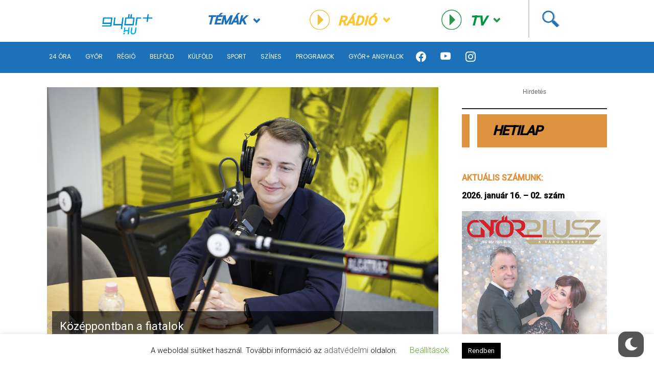

--- FILE ---
content_type: text/html; charset=UTF-8
request_url: https://www.gyorplusz.hu/juice/kozeppontban-a-fiatalok/
body_size: 20854
content:
<!-- Source Code Poetry  -->
<!doctype html>
<html lang="hu">
<head>
    <meta name="viewport" content="width=device-width, initial-scale=1">
    <meta charset="UTF-8">
    <title>Középpontban a fiatalok &ndash; Győr Plusz | Győr Plusz</title>

    <meta name="content-language" content="hu">
    <meta name="framework-version" content="1.1.3"/>
    <meta name='revisit-after' content=''>
    <meta name='owner' content='Győr+ Média Zrt'>
    <meta name='copyright' content='Győr+ Média Zrt'>
    <meta name='reply-to' content='info@gyorplusz.hu'>
    <meta name="og:email" content='info@gyorplusz.hu'/>
    <meta name="facebook-domain-verification" content="tobdrav3qw38hkqj5ztytpuq0rpl4q" />

    <link rel="shortcut icon" type="image/png" href="https://www.gyorplusz.hu/wp-content/themes/gyorplusz/static/images/favicons/apple-icon-144x144.png"/>

    <!-- Incude Győr+ Style -->
    <link href="https://www.gyorplusz.hu/wp-content/themes/gyorplusz_v3/static/css/style.min.css?v=1929443802" rel="stylesheet">
    <link href="https://www.gyorplusz.hu/wp-content/themes/gyorplusz_v3/devcode-engine/style/app.css?v=928978845" rel="stylesheet">

    <!-- Bootstrap Font Icon CSS and JS -->
    <link rel="stylesheet" href="https://cdn.jsdelivr.net/npm/bootstrap-icons@1.5.0/font/bootstrap-icons.css">
    <script src="https://cdn.jsdelivr.net/npm/bootstrap@5.1.3/dist/js/bootstrap.bundle.min.js" integrity="sha384-ka7Sk0Gln4gmtz2MlQnikT1wXgYsOg+OMhuP+IlRH9sENBO0LRn5q+8nbTov4+1p" crossorigin="anonymous"></script>

    <!-- Incude Győr+ other assets  -->
    <link href="https://fonts.googleapis.com/css?family=Montserrat:300,300i,400,400i,500,500i,600,700,700i,900,900i&amp;display=swap&amp;subset=latin-ext" rel="stylesheet">
    <link href="https://cdnjs.cloudflare.com/ajax/libs/slick-carousel/1.9.0/slick.min.css" rel="stylesheet">
    <link href="https://cdnjs.cloudflare.com/ajax/libs/select2/4.0.7/css/select2.min.css" rel="stylesheet">
    <link href="https://cdnjs.cloudflare.com/ajax/libs/air-datepicker/2.2.3/css/datepicker.min.css" rel="stylesheet">
    <link href="https://cdnjs.cloudflare.com/ajax/libs/fancybox/3.5.7/jquery.fancybox.min.css" rel="stylesheet">

    <!-- Incude wordpress wp_head  -->
    <meta name='robots' content='index, follow, max-image-preview:large, max-snippet:-1, max-video-preview:-1' />

	<!-- This site is optimized with the Yoast SEO plugin v20.1 - https://yoast.com/wordpress/plugins/seo/ -->
	<link rel="canonical" href="https://www.gyorplusz.hu/juice/kozeppontban-a-fiatalok/" />
	<meta property="og:locale" content="hu_HU" />
	<meta property="og:type" content="article" />
	<meta property="og:title" content="Középpontban a fiatalok &ndash; Győr Plusz" />
	<meta property="og:description" content="Chill sarok, snack automata, mentálhigiénés tanácsadás, közös tanulószoba. Csak néhány a felmerült ötletek közül, amit a győri könyvtár és az önkormányzat közös erővel igyekszik majd megvalósítani a jövőben, a fiatalok kedvéért. A tervek szerint szeptemberre készülhet el az új közösségi tér, erről kérdeztük péntek reggel a Juice-ban Boncsarovszky Pétert, Győr Megyei Jogú Város ifjúságügyért felelős [&hellip;]" />
	<meta property="og:url" content="https://www.gyorplusz.hu/juice/kozeppontban-a-fiatalok/" />
	<meta property="og:site_name" content="Győr Plusz" />
	<meta property="article:publisher" content="https://www.facebook.com/gyorplusz" />
	<meta property="article:published_time" content="2024-05-24T13:44:51+00:00" />
	<meta property="article:modified_time" content="2024-05-24T13:47:20+00:00" />
	<meta property="og:image" content="https://www.gyorplusz.hu/wp-content/uploads/2024/05/radio-boncsarovszky-peter-mg_001.jpg" />
	<meta property="og:image:width" content="1200" />
	<meta property="og:image:height" content="800" />
	<meta property="og:image:type" content="image/jpeg" />
	<meta name="author" content="Venesz Klaudia" />
	<meta name="twitter:card" content="summary_large_image" />
	<meta name="twitter:creator" content="@Gyorplusz" />
	<meta name="twitter:site" content="@Gyorplusz" />
	<meta name="twitter:label1" content="Szerző:" />
	<meta name="twitter:data1" content="Venesz Klaudia" />
	<meta name="twitter:label2" content="Becsült olvasási idő" />
	<meta name="twitter:data2" content="1 perc" />
	<script type="application/ld+json" class="yoast-schema-graph">{"@context":"https://schema.org","@graph":[{"@type":"Article","@id":"https://www.gyorplusz.hu/juice/kozeppontban-a-fiatalok/#article","isPartOf":{"@id":"https://www.gyorplusz.hu/juice/kozeppontban-a-fiatalok/"},"author":{"name":"Venesz Klaudia","@id":"https://www.gyorplusz.hu/#/schema/person/d32dd151b93b571341172add93d70abb"},"headline":"Középpontban a fiatalok","datePublished":"2024-05-24T13:44:51+00:00","dateModified":"2024-05-24T13:47:20+00:00","mainEntityOfPage":{"@id":"https://www.gyorplusz.hu/juice/kozeppontban-a-fiatalok/"},"wordCount":118,"publisher":{"@id":"https://www.gyorplusz.hu/#organization"},"image":{"@id":"https://www.gyorplusz.hu/juice/kozeppontban-a-fiatalok/#primaryimage"},"thumbnailUrl":"https://www.gyorplusz.hu/wp-content/uploads/2024/05/radio-boncsarovszky-peter-mg_001.jpg","keywords":["Győr+ Juice"],"articleSection":["Juice"],"inLanguage":"hu"},{"@type":"WebPage","@id":"https://www.gyorplusz.hu/juice/kozeppontban-a-fiatalok/","url":"https://www.gyorplusz.hu/juice/kozeppontban-a-fiatalok/","name":"Középpontban a fiatalok &ndash; Győr Plusz","isPartOf":{"@id":"https://www.gyorplusz.hu/#website"},"primaryImageOfPage":{"@id":"https://www.gyorplusz.hu/juice/kozeppontban-a-fiatalok/#primaryimage"},"image":{"@id":"https://www.gyorplusz.hu/juice/kozeppontban-a-fiatalok/#primaryimage"},"thumbnailUrl":"https://www.gyorplusz.hu/wp-content/uploads/2024/05/radio-boncsarovszky-peter-mg_001.jpg","datePublished":"2024-05-24T13:44:51+00:00","dateModified":"2024-05-24T13:47:20+00:00","breadcrumb":{"@id":"https://www.gyorplusz.hu/juice/kozeppontban-a-fiatalok/#breadcrumb"},"inLanguage":"hu","potentialAction":[{"@type":"ReadAction","target":["https://www.gyorplusz.hu/juice/kozeppontban-a-fiatalok/"]}]},{"@type":"ImageObject","inLanguage":"hu","@id":"https://www.gyorplusz.hu/juice/kozeppontban-a-fiatalok/#primaryimage","url":"https://www.gyorplusz.hu/wp-content/uploads/2024/05/radio-boncsarovszky-peter-mg_001.jpg","contentUrl":"https://www.gyorplusz.hu/wp-content/uploads/2024/05/radio-boncsarovszky-peter-mg_001.jpg","width":1200,"height":800},{"@type":"BreadcrumbList","@id":"https://www.gyorplusz.hu/juice/kozeppontban-a-fiatalok/#breadcrumb","itemListElement":[{"@type":"ListItem","position":1,"name":"Home","item":"https://www.gyorplusz.hu/"},{"@type":"ListItem","position":2,"name":"Középpontban a fiatalok"}]},{"@type":"WebSite","@id":"https://www.gyorplusz.hu/#website","url":"https://www.gyorplusz.hu/","name":"Győr Plusz","description":"Győr Plusz, a győri hetilap","publisher":{"@id":"https://www.gyorplusz.hu/#organization"},"potentialAction":[{"@type":"SearchAction","target":{"@type":"EntryPoint","urlTemplate":"https://www.gyorplusz.hu/?s={search_term_string}"},"query-input":"required name=search_term_string"}],"inLanguage":"hu"},{"@type":"Organization","@id":"https://www.gyorplusz.hu/#organization","name":"Győr+ Média Zrt.","url":"https://www.gyorplusz.hu/","logo":{"@type":"ImageObject","inLanguage":"hu","@id":"https://www.gyorplusz.hu/#/schema/logo/image/","url":"https://www.gyorplusz.hu/wp-content/uploads/2022/11/logo.jpg","contentUrl":"https://www.gyorplusz.hu/wp-content/uploads/2022/11/logo.jpg","width":518,"height":413,"caption":"Győr+ Média Zrt."},"image":{"@id":"https://www.gyorplusz.hu/#/schema/logo/image/"},"sameAs":["https://www.facebook.com/gyorplusz","https://twitter.com/Gyorplusz","https://www.instagram.com/gyorplusz/"]},{"@type":"Person","@id":"https://www.gyorplusz.hu/#/schema/person/d32dd151b93b571341172add93d70abb","name":"Venesz Klaudia","image":{"@type":"ImageObject","inLanguage":"hu","@id":"https://www.gyorplusz.hu/#/schema/person/image/","url":"https://secure.gravatar.com/avatar/ef0eb4078e9a406af98fd7566bb89361?s=96&d=mm&r=g","contentUrl":"https://secure.gravatar.com/avatar/ef0eb4078e9a406af98fd7566bb89361?s=96&d=mm&r=g","caption":"Venesz Klaudia"},"url":"https://www.gyorplusz.hu/author/veneszklau24/"}]}</script>
	<!-- / Yoast SEO plugin. -->


<link rel="alternate" type="application/rss+xml" title="Győr Plusz &raquo; Középpontban a fiatalok hozzászólás hírcsatorna" href="https://www.gyorplusz.hu/juice/kozeppontban-a-fiatalok/feed/" />
<script type="text/javascript">
window._wpemojiSettings = {"baseUrl":"https:\/\/s.w.org\/images\/core\/emoji\/14.0.0\/72x72\/","ext":".png","svgUrl":"https:\/\/s.w.org\/images\/core\/emoji\/14.0.0\/svg\/","svgExt":".svg","source":{"concatemoji":"https:\/\/www.gyorplusz.hu\/wp-includes\/js\/wp-emoji-release.min.js?ver=529dce2b03cef6cf87d1da6df7fc654d"}};
/*! This file is auto-generated */
!function(e,a,t){var n,r,o,i=a.createElement("canvas"),p=i.getContext&&i.getContext("2d");function s(e,t){var a=String.fromCharCode,e=(p.clearRect(0,0,i.width,i.height),p.fillText(a.apply(this,e),0,0),i.toDataURL());return p.clearRect(0,0,i.width,i.height),p.fillText(a.apply(this,t),0,0),e===i.toDataURL()}function c(e){var t=a.createElement("script");t.src=e,t.defer=t.type="text/javascript",a.getElementsByTagName("head")[0].appendChild(t)}for(o=Array("flag","emoji"),t.supports={everything:!0,everythingExceptFlag:!0},r=0;r<o.length;r++)t.supports[o[r]]=function(e){if(p&&p.fillText)switch(p.textBaseline="top",p.font="600 32px Arial",e){case"flag":return s([127987,65039,8205,9895,65039],[127987,65039,8203,9895,65039])?!1:!s([55356,56826,55356,56819],[55356,56826,8203,55356,56819])&&!s([55356,57332,56128,56423,56128,56418,56128,56421,56128,56430,56128,56423,56128,56447],[55356,57332,8203,56128,56423,8203,56128,56418,8203,56128,56421,8203,56128,56430,8203,56128,56423,8203,56128,56447]);case"emoji":return!s([129777,127995,8205,129778,127999],[129777,127995,8203,129778,127999])}return!1}(o[r]),t.supports.everything=t.supports.everything&&t.supports[o[r]],"flag"!==o[r]&&(t.supports.everythingExceptFlag=t.supports.everythingExceptFlag&&t.supports[o[r]]);t.supports.everythingExceptFlag=t.supports.everythingExceptFlag&&!t.supports.flag,t.DOMReady=!1,t.readyCallback=function(){t.DOMReady=!0},t.supports.everything||(n=function(){t.readyCallback()},a.addEventListener?(a.addEventListener("DOMContentLoaded",n,!1),e.addEventListener("load",n,!1)):(e.attachEvent("onload",n),a.attachEvent("onreadystatechange",function(){"complete"===a.readyState&&t.readyCallback()})),(e=t.source||{}).concatemoji?c(e.concatemoji):e.wpemoji&&e.twemoji&&(c(e.twemoji),c(e.wpemoji)))}(window,document,window._wpemojiSettings);
</script>
<style type="text/css">
img.wp-smiley,
img.emoji {
	display: inline !important;
	border: none !important;
	box-shadow: none !important;
	height: 1em !important;
	width: 1em !important;
	margin: 0 0.07em !important;
	vertical-align: -0.1em !important;
	background: none !important;
	padding: 0 !important;
}
</style>
	<link rel='stylesheet' id='wp-block-library-css' href='https://www.gyorplusz.hu/wp-includes/css/dist/block-library/style.min.css?ver=529dce2b03cef6cf87d1da6df7fc654d' type='text/css' media='all' />
<link rel='stylesheet' id='banner-list-block-css' href='https://www.gyorplusz.hu/wp-content/plugins/custom-banners/blocks/banner-list/style.css?ver=1626900346' type='text/css' media='all' />
<link rel='stylesheet' id='rotating-banner-block-css' href='https://www.gyorplusz.hu/wp-content/plugins/custom-banners/blocks/rotating-banner/style.css?ver=1626900346' type='text/css' media='all' />
<link rel='stylesheet' id='single-banner-block-css' href='https://www.gyorplusz.hu/wp-content/plugins/custom-banners/blocks/single-banner/style.css?ver=1626900346' type='text/css' media='all' />
<link rel='stylesheet' id='classic-theme-styles-css' href='https://www.gyorplusz.hu/wp-includes/css/classic-themes.min.css?ver=1' type='text/css' media='all' />
<style id='global-styles-inline-css' type='text/css'>
body{--wp--preset--color--black: #000000;--wp--preset--color--cyan-bluish-gray: #abb8c3;--wp--preset--color--white: #ffffff;--wp--preset--color--pale-pink: #f78da7;--wp--preset--color--vivid-red: #cf2e2e;--wp--preset--color--luminous-vivid-orange: #ff6900;--wp--preset--color--luminous-vivid-amber: #fcb900;--wp--preset--color--light-green-cyan: #7bdcb5;--wp--preset--color--vivid-green-cyan: #00d084;--wp--preset--color--pale-cyan-blue: #8ed1fc;--wp--preset--color--vivid-cyan-blue: #0693e3;--wp--preset--color--vivid-purple: #9b51e0;--wp--preset--gradient--vivid-cyan-blue-to-vivid-purple: linear-gradient(135deg,rgba(6,147,227,1) 0%,rgb(155,81,224) 100%);--wp--preset--gradient--light-green-cyan-to-vivid-green-cyan: linear-gradient(135deg,rgb(122,220,180) 0%,rgb(0,208,130) 100%);--wp--preset--gradient--luminous-vivid-amber-to-luminous-vivid-orange: linear-gradient(135deg,rgba(252,185,0,1) 0%,rgba(255,105,0,1) 100%);--wp--preset--gradient--luminous-vivid-orange-to-vivid-red: linear-gradient(135deg,rgba(255,105,0,1) 0%,rgb(207,46,46) 100%);--wp--preset--gradient--very-light-gray-to-cyan-bluish-gray: linear-gradient(135deg,rgb(238,238,238) 0%,rgb(169,184,195) 100%);--wp--preset--gradient--cool-to-warm-spectrum: linear-gradient(135deg,rgb(74,234,220) 0%,rgb(151,120,209) 20%,rgb(207,42,186) 40%,rgb(238,44,130) 60%,rgb(251,105,98) 80%,rgb(254,248,76) 100%);--wp--preset--gradient--blush-light-purple: linear-gradient(135deg,rgb(255,206,236) 0%,rgb(152,150,240) 100%);--wp--preset--gradient--blush-bordeaux: linear-gradient(135deg,rgb(254,205,165) 0%,rgb(254,45,45) 50%,rgb(107,0,62) 100%);--wp--preset--gradient--luminous-dusk: linear-gradient(135deg,rgb(255,203,112) 0%,rgb(199,81,192) 50%,rgb(65,88,208) 100%);--wp--preset--gradient--pale-ocean: linear-gradient(135deg,rgb(255,245,203) 0%,rgb(182,227,212) 50%,rgb(51,167,181) 100%);--wp--preset--gradient--electric-grass: linear-gradient(135deg,rgb(202,248,128) 0%,rgb(113,206,126) 100%);--wp--preset--gradient--midnight: linear-gradient(135deg,rgb(2,3,129) 0%,rgb(40,116,252) 100%);--wp--preset--duotone--dark-grayscale: url('#wp-duotone-dark-grayscale');--wp--preset--duotone--grayscale: url('#wp-duotone-grayscale');--wp--preset--duotone--purple-yellow: url('#wp-duotone-purple-yellow');--wp--preset--duotone--blue-red: url('#wp-duotone-blue-red');--wp--preset--duotone--midnight: url('#wp-duotone-midnight');--wp--preset--duotone--magenta-yellow: url('#wp-duotone-magenta-yellow');--wp--preset--duotone--purple-green: url('#wp-duotone-purple-green');--wp--preset--duotone--blue-orange: url('#wp-duotone-blue-orange');--wp--preset--font-size--small: 13px;--wp--preset--font-size--medium: 20px;--wp--preset--font-size--large: 36px;--wp--preset--font-size--x-large: 42px;--wp--preset--spacing--20: 0.44rem;--wp--preset--spacing--30: 0.67rem;--wp--preset--spacing--40: 1rem;--wp--preset--spacing--50: 1.5rem;--wp--preset--spacing--60: 2.25rem;--wp--preset--spacing--70: 3.38rem;--wp--preset--spacing--80: 5.06rem;}:where(.is-layout-flex){gap: 0.5em;}body .is-layout-flow > .alignleft{float: left;margin-inline-start: 0;margin-inline-end: 2em;}body .is-layout-flow > .alignright{float: right;margin-inline-start: 2em;margin-inline-end: 0;}body .is-layout-flow > .aligncenter{margin-left: auto !important;margin-right: auto !important;}body .is-layout-constrained > .alignleft{float: left;margin-inline-start: 0;margin-inline-end: 2em;}body .is-layout-constrained > .alignright{float: right;margin-inline-start: 2em;margin-inline-end: 0;}body .is-layout-constrained > .aligncenter{margin-left: auto !important;margin-right: auto !important;}body .is-layout-constrained > :where(:not(.alignleft):not(.alignright):not(.alignfull)){max-width: var(--wp--style--global--content-size);margin-left: auto !important;margin-right: auto !important;}body .is-layout-constrained > .alignwide{max-width: var(--wp--style--global--wide-size);}body .is-layout-flex{display: flex;}body .is-layout-flex{flex-wrap: wrap;align-items: center;}body .is-layout-flex > *{margin: 0;}:where(.wp-block-columns.is-layout-flex){gap: 2em;}.has-black-color{color: var(--wp--preset--color--black) !important;}.has-cyan-bluish-gray-color{color: var(--wp--preset--color--cyan-bluish-gray) !important;}.has-white-color{color: var(--wp--preset--color--white) !important;}.has-pale-pink-color{color: var(--wp--preset--color--pale-pink) !important;}.has-vivid-red-color{color: var(--wp--preset--color--vivid-red) !important;}.has-luminous-vivid-orange-color{color: var(--wp--preset--color--luminous-vivid-orange) !important;}.has-luminous-vivid-amber-color{color: var(--wp--preset--color--luminous-vivid-amber) !important;}.has-light-green-cyan-color{color: var(--wp--preset--color--light-green-cyan) !important;}.has-vivid-green-cyan-color{color: var(--wp--preset--color--vivid-green-cyan) !important;}.has-pale-cyan-blue-color{color: var(--wp--preset--color--pale-cyan-blue) !important;}.has-vivid-cyan-blue-color{color: var(--wp--preset--color--vivid-cyan-blue) !important;}.has-vivid-purple-color{color: var(--wp--preset--color--vivid-purple) !important;}.has-black-background-color{background-color: var(--wp--preset--color--black) !important;}.has-cyan-bluish-gray-background-color{background-color: var(--wp--preset--color--cyan-bluish-gray) !important;}.has-white-background-color{background-color: var(--wp--preset--color--white) !important;}.has-pale-pink-background-color{background-color: var(--wp--preset--color--pale-pink) !important;}.has-vivid-red-background-color{background-color: var(--wp--preset--color--vivid-red) !important;}.has-luminous-vivid-orange-background-color{background-color: var(--wp--preset--color--luminous-vivid-orange) !important;}.has-luminous-vivid-amber-background-color{background-color: var(--wp--preset--color--luminous-vivid-amber) !important;}.has-light-green-cyan-background-color{background-color: var(--wp--preset--color--light-green-cyan) !important;}.has-vivid-green-cyan-background-color{background-color: var(--wp--preset--color--vivid-green-cyan) !important;}.has-pale-cyan-blue-background-color{background-color: var(--wp--preset--color--pale-cyan-blue) !important;}.has-vivid-cyan-blue-background-color{background-color: var(--wp--preset--color--vivid-cyan-blue) !important;}.has-vivid-purple-background-color{background-color: var(--wp--preset--color--vivid-purple) !important;}.has-black-border-color{border-color: var(--wp--preset--color--black) !important;}.has-cyan-bluish-gray-border-color{border-color: var(--wp--preset--color--cyan-bluish-gray) !important;}.has-white-border-color{border-color: var(--wp--preset--color--white) !important;}.has-pale-pink-border-color{border-color: var(--wp--preset--color--pale-pink) !important;}.has-vivid-red-border-color{border-color: var(--wp--preset--color--vivid-red) !important;}.has-luminous-vivid-orange-border-color{border-color: var(--wp--preset--color--luminous-vivid-orange) !important;}.has-luminous-vivid-amber-border-color{border-color: var(--wp--preset--color--luminous-vivid-amber) !important;}.has-light-green-cyan-border-color{border-color: var(--wp--preset--color--light-green-cyan) !important;}.has-vivid-green-cyan-border-color{border-color: var(--wp--preset--color--vivid-green-cyan) !important;}.has-pale-cyan-blue-border-color{border-color: var(--wp--preset--color--pale-cyan-blue) !important;}.has-vivid-cyan-blue-border-color{border-color: var(--wp--preset--color--vivid-cyan-blue) !important;}.has-vivid-purple-border-color{border-color: var(--wp--preset--color--vivid-purple) !important;}.has-vivid-cyan-blue-to-vivid-purple-gradient-background{background: var(--wp--preset--gradient--vivid-cyan-blue-to-vivid-purple) !important;}.has-light-green-cyan-to-vivid-green-cyan-gradient-background{background: var(--wp--preset--gradient--light-green-cyan-to-vivid-green-cyan) !important;}.has-luminous-vivid-amber-to-luminous-vivid-orange-gradient-background{background: var(--wp--preset--gradient--luminous-vivid-amber-to-luminous-vivid-orange) !important;}.has-luminous-vivid-orange-to-vivid-red-gradient-background{background: var(--wp--preset--gradient--luminous-vivid-orange-to-vivid-red) !important;}.has-very-light-gray-to-cyan-bluish-gray-gradient-background{background: var(--wp--preset--gradient--very-light-gray-to-cyan-bluish-gray) !important;}.has-cool-to-warm-spectrum-gradient-background{background: var(--wp--preset--gradient--cool-to-warm-spectrum) !important;}.has-blush-light-purple-gradient-background{background: var(--wp--preset--gradient--blush-light-purple) !important;}.has-blush-bordeaux-gradient-background{background: var(--wp--preset--gradient--blush-bordeaux) !important;}.has-luminous-dusk-gradient-background{background: var(--wp--preset--gradient--luminous-dusk) !important;}.has-pale-ocean-gradient-background{background: var(--wp--preset--gradient--pale-ocean) !important;}.has-electric-grass-gradient-background{background: var(--wp--preset--gradient--electric-grass) !important;}.has-midnight-gradient-background{background: var(--wp--preset--gradient--midnight) !important;}.has-small-font-size{font-size: var(--wp--preset--font-size--small) !important;}.has-medium-font-size{font-size: var(--wp--preset--font-size--medium) !important;}.has-large-font-size{font-size: var(--wp--preset--font-size--large) !important;}.has-x-large-font-size{font-size: var(--wp--preset--font-size--x-large) !important;}
.wp-block-navigation a:where(:not(.wp-element-button)){color: inherit;}
:where(.wp-block-columns.is-layout-flex){gap: 2em;}
.wp-block-pullquote{font-size: 1.5em;line-height: 1.6;}
</style>
<link rel='stylesheet' id='arve-main-css' href='https://www.gyorplusz.hu/wp-content/plugins/advanced-responsive-video-embedder/build/main.css?ver=70807f607880d07700da' type='text/css' media='all' />
<link rel='stylesheet' id='cookie-law-info-css' href='https://www.gyorplusz.hu/wp-content/plugins/cookie-law-info/legacy/public/css/cookie-law-info-public.css?ver=3.0.8' type='text/css' media='all' />
<link rel='stylesheet' id='cookie-law-info-gdpr-css' href='https://www.gyorplusz.hu/wp-content/plugins/cookie-law-info/legacy/public/css/cookie-law-info-gdpr.css?ver=3.0.8' type='text/css' media='all' />
<link rel='stylesheet' id='wp-banners-css-css' href='https://www.gyorplusz.hu/wp-content/plugins/custom-banners/assets/css/wp-banners.css?ver=529dce2b03cef6cf87d1da6df7fc654d' type='text/css' media='all' />
<link rel='stylesheet' id='quiz-maker-css' href='https://www.gyorplusz.hu/wp-content/plugins/quiz-maker/public/css/quiz-maker-public.css?ver=6.7.0.60' type='text/css' media='all' />
<link rel='stylesheet' id='wp-dark-mode-frontend-css' href='https://www.gyorplusz.hu/wp-content/plugins/wp-dark-mode/assets/css/frontend.min.css?ver=4.0.7' type='text/css' media='all' />
<style id='wp-dark-mode-frontend-inline-css' type='text/css'>
body{--wp-dark-mode-scale: 1;}
</style>
<link rel='stylesheet' id='wp-polls-css' href='https://www.gyorplusz.hu/wp-content/plugins/wp-polls/polls-css.css?ver=2.77.0' type='text/css' media='all' />
<style id='wp-polls-inline-css' type='text/css'>
.wp-polls .pollbar {
	margin: 1px;
	font-size: 13px;
	line-height: 15px;
	height: 15px;
	background-image: url('https://www.gyorplusz.hu/wp-content/plugins/wp-polls/images/default/pollbg.gif');
	border: 1px solid #c8c8c8;
}

</style>
<link rel='stylesheet' id='wordpress-popular-posts-css-css' href='https://www.gyorplusz.hu/wp-content/plugins/wordpress-popular-posts/assets/css/wpp.css?ver=6.1.1' type='text/css' media='all' />
<script async="async" type='text/javascript' src='https://www.gyorplusz.hu/wp-content/plugins/advanced-responsive-video-embedder/build/main.js?ver=70807f607880d07700da' id='arve-main-js'></script>
<script type='text/javascript' src='https://www.gyorplusz.hu/wp-includes/js/jquery/jquery.min.js?ver=3.6.1' id='jquery-core-js'></script>
<script type='text/javascript' src='https://www.gyorplusz.hu/wp-includes/js/jquery/jquery-migrate.min.js?ver=3.3.2' id='jquery-migrate-js'></script>
<script type='text/javascript' id='cookie-law-info-js-extra'>
/* <![CDATA[ */
var Cli_Data = {"nn_cookie_ids":[],"cookielist":[],"non_necessary_cookies":[],"ccpaEnabled":"","ccpaRegionBased":"","ccpaBarEnabled":"","strictlyEnabled":["necessary","obligatoire"],"ccpaType":"gdpr","js_blocking":"","custom_integration":"","triggerDomRefresh":"","secure_cookies":""};
var cli_cookiebar_settings = {"animate_speed_hide":"500","animate_speed_show":"500","background":"#FFF","border":"#b1a6a6c2","border_on":"","button_1_button_colour":"#000","button_1_button_hover":"#000000","button_1_link_colour":"#fff","button_1_as_button":"1","button_1_new_win":"","button_2_button_colour":"#333","button_2_button_hover":"#292929","button_2_link_colour":"#444","button_2_as_button":"","button_2_hidebar":"","button_3_button_colour":"#000","button_3_button_hover":"#000000","button_3_link_colour":"#fff","button_3_as_button":"1","button_3_new_win":"","button_4_button_colour":"#000","button_4_button_hover":"#000000","button_4_link_colour":"#62a329","button_4_as_button":"","button_7_button_colour":"#61a229","button_7_button_hover":"#4e8221","button_7_link_colour":"#fff","button_7_as_button":"1","button_7_new_win":"","font_family":"inherit","header_fix":"","notify_animate_hide":"","notify_animate_show":"","notify_div_id":"#cookie-law-info-bar","notify_position_horizontal":"right","notify_position_vertical":"bottom","scroll_close":"","scroll_close_reload":"","accept_close_reload":"","reject_close_reload":"","showagain_tab":"1","showagain_background":"#fff","showagain_border":"#000","showagain_div_id":"#cookie-law-info-again","showagain_x_position":"100px","text":"#000","show_once_yn":"","show_once":"10000","logging_on":"","as_popup":"","popup_overlay":"1","bar_heading_text":"","cookie_bar_as":"banner","popup_showagain_position":"bottom-right","widget_position":"left"};
var log_object = {"ajax_url":"https:\/\/www.gyorplusz.hu\/wp-admin\/admin-ajax.php"};
/* ]]> */
</script>
<script type='text/javascript' src='https://www.gyorplusz.hu/wp-content/plugins/cookie-law-info/legacy/public/js/cookie-law-info-public.js?ver=3.0.8' id='cookie-law-info-js'></script>
<script type='text/javascript' id='wp-dark-mode-frontend-js-extra'>
/* <![CDATA[ */
var wpDarkMode = {"config":{"brightness":100,"contrast":90,"sepia":10},"enable_preset":"","customize_colors":"","colors":{"bg":"#000","text":"#dfdedb","link":"#e58c17"},"enable_frontend":"1","enable_backend":"","enable_os_mode":"","excludes":"rs-fullwidth-wrap, .mejs-container, ._channels-container","includes":"","is_excluded":"","remember_darkmode":"","default_mode":"","keyboard_shortcut":"1","url_parameter":"","images":"","videos":"","is_pro_active":"","is_ultimate_active":"1","pro_version":"3.0.0","is_elementor_editor":"","is_block_editor":"","frontend_mode":"1","pluginUrl":"https:\/\/www.gyorplusz.hu\/wp-content\/plugins\/wp-dark-mode\/"};
var wpDarkModePro = {"pluginUrl":"https:\/\/www.gyorplusz.hu\/wp-content\/plugins\/wp-dark-mode-ultimate\/wp-dark-mode-pro","analytics":"1","match_os_mode":"","time_based_mode":"","start_at":"","end_at":"","dynamic_content_mode":"","sunset_mode":""};
/* ]]> */
</script>
<script type='text/javascript' src='https://www.gyorplusz.hu/wp-content/plugins/wp-dark-mode/assets/js/frontend.min.js?ver=4.0.7' id='wp-dark-mode-frontend-js'></script>
<script type='text/javascript' src='https://www.gyorplusz.hu/wp-content/plugins/wp-dark-mode/assets/js/dark-mode.min.js?ver=4.0.7' id='wp-dark-mode-js-js'></script>
<script type='application/json' id='wpp-json'>
{"sampling_active":0,"sampling_rate":100,"ajax_url":"https:\/\/www.gyorplusz.hu\/wp-json\/wordpress-popular-posts\/v1\/popular-posts","api_url":"https:\/\/www.gyorplusz.hu\/wp-json\/wordpress-popular-posts","ID":740380,"token":"e4dd380be4","lang":0,"debug":0}
</script>
<script type='text/javascript' src='https://www.gyorplusz.hu/wp-content/plugins/wordpress-popular-posts/assets/js/wpp.min.js?ver=6.1.1' id='wpp-js-js'></script>
<link rel="https://api.w.org/" href="https://www.gyorplusz.hu/wp-json/" /><link rel="alternate" type="application/json" href="https://www.gyorplusz.hu/wp-json/wp/v2/posts/740380" /><link rel="EditURI" type="application/rsd+xml" title="RSD" href="https://www.gyorplusz.hu/xmlrpc.php?rsd" />
<link rel="wlwmanifest" type="application/wlwmanifest+xml" href="https://www.gyorplusz.hu/wp-includes/wlwmanifest.xml" />

<link rel='shortlink' href='https://www.gyorplusz.hu/?p=740380' />
<link rel="alternate" type="application/json+oembed" href="https://www.gyorplusz.hu/wp-json/oembed/1.0/embed?url=https%3A%2F%2Fwww.gyorplusz.hu%2Fjuice%2Fkozeppontban-a-fiatalok%2F" />
<link rel="alternate" type="text/xml+oembed" href="https://www.gyorplusz.hu/wp-json/oembed/1.0/embed?url=https%3A%2F%2Fwww.gyorplusz.hu%2Fjuice%2Fkozeppontban-a-fiatalok%2F&#038;format=xml" />
<style type="text/css" media="screen"></style><style></style><style id="wp-dark-mode-custom-css">html.wp-dark-mode-active .gyorplusz-title .title-all:after {
	border-left:15px solid #a25415;
}
html.wp-dark-mode-active .gyorplusz-title .title-bg:after {
	border-left:15px solid #1b3b55;
}
html.wp-dark-mode-active .gyorplusz-title .title-bg2:after {
	border-left:15px solid #a25415;
}
html.wp-dark-mode-active .gyorplusz-title .title-all2:after {
	border-left:15px solid #c3410d;
}
</style>            <style id="wpp-loading-animation-styles">@-webkit-keyframes bgslide{from{background-position-x:0}to{background-position-x:-200%}}@keyframes bgslide{from{background-position-x:0}to{background-position-x:-200%}}.wpp-widget-placeholder,.wpp-widget-block-placeholder{margin:0 auto;width:60px;height:3px;background:#dd3737;background:linear-gradient(90deg,#dd3737 0%,#571313 10%,#dd3737 100%);background-size:200% auto;border-radius:3px;-webkit-animation:bgslide 1s infinite linear;animation:bgslide 1s infinite linear}</style>
            <!-- Analytics by WP Statistics - https://wp-statistics.com -->
    
    <!-- *********************************  -->
    <!-- Incude AdOcean Async Preview START -->
    <!-- *********************************  -->
    <script type="text/javascript" src="//hu.adocean.pl/files/js/ado.js"></script>
    <script async="" type="text/javascript">
        window.adocf = {};
        window.adocf.useDOMContentLoaded = true;
        /* (c)AdOcean 2003-2023 */
        if (typeof ado !== "object") { ado={}; ado.config = ado.preview = ado.placement = ado.master = ado.slave = function(){};  }
        ado.config({mode: 'new', xml: false, consent: true, characterEncoding: true, attachReferrer: true, fpc: 'auto', defaultServer: 'hu.adocean.pl', cookieDomain: 'SLD'});
        ado.preview({enabled: true});
        console.log('Főoldali Async Preview: OK')
    </script>
    <!-- *********************************  -->
    <!-- Incude AdOcean Async Preview END -->
    <!-- *********************************  -->

    <!-- *********************************  -->
    <!-- Incude Google Tag Manager  START -->
    <!-- *********************************  -->
    <script>(function(w,d,s,l,i){w[l]=w[l]||[];w[l].push({'gtm.start':
                new Date().getTime(),event:'gtm.js'});var f=d.getElementsByTagName(s)[0],
            j=d.createElement(s),dl=l!='dataLayer'?'&l='+l:'';j.async=true;j.src=
            'https://www.googletagmanager.com/gtm.js?id='+i+dl;f.parentNode.insertBefore(j,f);
        })(window,document,'script','dataLayer','GTM-56Q4JQK');</script>
    <!-- *********************************  -->
    <!-- Incude Google Tag Manager  END -->
    <!-- *********************************  -->
	<script type="text/javascript">
    (function(c,l,a,r,i,t,y){
        c[a]=c[a]||function(){(c[a].q=c[a].q||[]).push(arguments)};
        t=l.createElement(r);t.async=1;t.src="https://www.clarity.ms/tag/"+i;
        y=l.getElementsByTagName(r)[0];y.parentNode.insertBefore(t,y);
    })(window, document, "clarity", "script", "q8o8uh12g5");
</script>


            <!-- start master -->
        <script type="text/javascript">
            /* (c)AdOcean 2003-2022, MASTER: gyorplusz_hu.gyorplusz.hu.Cikkoldal */
            ado.master({id: 'nGtK0AAG8wv.6QHlkxlC4MosT.wrdRAWUCd8JvNozVL.W7', server: 'hu.adocean.pl' });
            console.log('Cikk oldal hirdetés master: OK')
        </script>
        <!--  end master  -->

        <!-- ***************************  -->
    <!-- Incude AdOcean Master END -->
    <!-- ***************************  -->

            <!-- Global site tag (gtag.js) - Google Analytics -->
        <script async src="https://www.googletagmanager.com/gtag/js?id=UA-5294301-18"></script>
        <script>
            window.dataLayer = window.dataLayer || [];
            function gtag(){dataLayer.push(arguments);}
            gtag('js', new Date());

                        gtag('set', 'allow_ad_personalization_signals', false );
            gtag('set', 'allow_google_signals', false );
            gtag('set', 'anonymize_ip', false );
            
            gtag('config', 'UA-5294301-18');
        </script>
        <script>
        if (location.protocol != 'https:')
        {
            location.href = 'https:' + window.location.href.substring(window.location.protocol.length);
        }
    </script>
</head>

<body class="body-gyorplusz">

<!-- Google Tag Manager (noscript) -->
<noscript><iframe src="https://www.googletagmanager.com/ns.html?id=GTM-56Q4JQK" height="0" width="0" style="display:none;visibility:hidden"></iframe></noscript>
<!-- End Google Tag Manager (noscript) -->

<div id="fb-root"></div>
<script>(function(d, s, id) {
        var js, fjs = d.getElementsByTagName(s)[0];
        if (d.getElementById(id)) return;
        js = d.createElement(s); js.id = id;
        js.src = "https://connect.facebook.net/hu_HU/sdk.js#xfbml=1&version=v3.0";
        fjs.parentNode.insertBefore(js, fjs);
    }(document, 'script', 'facebook-jssdk'));
</script>

<div class="clone"></div>
<header id="mainHeader" itemscope="" itemtype="https://schema.org/WPHeader">
    <div class="quickMenu">
        <div class="toCenter">
            <div class="clearfix">
                <div class="openMenu">
                    <div class="icon"></div>
                    <div class="secondaryMenu">

                        <div class="navigations">
                            <nav>
                                <div class="menu-header-container"><ul id="menu-header" class="menu"><li id="menu-item-55433" class="menu-item menu-item-type-post_type menu-item-object-page menu-item-55433"><a href="https://www.gyorplusz.hu/24-ora/">24 óra</a></li>
<li id="menu-item-20" class="menu-item menu-item-type-taxonomy menu-item-object-category menu-item-20"><a href="https://www.gyorplusz.hu/kategoria/gyor/">Győr</a></li>
<li id="menu-item-503492" class="menu-item menu-item-type-taxonomy menu-item-object-category menu-item-503492"><a href="https://www.gyorplusz.hu/kategoria/regio/">Régió</a></li>
<li id="menu-item-503493" class="menu-item menu-item-type-taxonomy menu-item-object-category menu-item-503493"><a href="https://www.gyorplusz.hu/kategoria/belfold/">Belföld</a></li>
<li id="menu-item-503494" class="menu-item menu-item-type-taxonomy menu-item-object-category menu-item-503494"><a href="https://www.gyorplusz.hu/kategoria/kulfold/">Külföld</a></li>
<li id="menu-item-23" class="menu-item menu-item-type-taxonomy menu-item-object-category menu-item-23"><a href="https://www.gyorplusz.hu/kategoria/sport/">Sport</a></li>
<li id="menu-item-503495" class="menu-item menu-item-type-taxonomy menu-item-object-category menu-item-503495"><a href="https://www.gyorplusz.hu/kategoria/szines/">Színes</a></li>
<li id="menu-item-503833" class="menu-item menu-item-type-taxonomy menu-item-object-category menu-item-503833"><a href="https://www.gyorplusz.hu/kategoria/programok/">Programok</a></li>
<li id="menu-item-952094" class="menu-item menu-item-type-taxonomy menu-item-object-category menu-item-952094"><a href="https://www.gyorplusz.hu/kategoria/gyor-angyalok/">Győr+ Angyalok</a></li>
</ul></div>                            </nav>
                        </div>
                    </div>
                </div>
                <a class="logo toLeft infinity-zoom2" href="https://www.gyorplusz.hu">
                    <!--<svg id="logo1" data-name="Layer 1" xmlns="http://www.w3.org/2000/svg" viewBox="0 0 1892.69 668.99">
                        <defs>
                            <style>
                                .cls-1 {
                                    fill: #1d71b8 !important;
                                    fill-rule: evenodd;
                                }
                            </style>
                        </defs>
                        <g id="gyor+logo_header">
                            <path class="cls-1" d="M1108.36,438.76a114.1,114.1,0,0,1-7.67,42,109.87,109.87,0,0,1-21.2,34.33,92.61,92.61,0,0,1-32,22.6,103.27,103.27,0,0,1-41.59,8.25c-15.33,0-29.32-2.83-41.61-8.42A103.1,103.1,0,0,1,909.87,480a116.61,116.61,0,0,1-7.69-42.36v-1.16a114.14,114.14,0,0,1,7.67-42,109.6,109.6,0,0,1,21.2-34.33,93.39,93.39,0,0,1,31.84-22.63c12.33-5.45,26.39-8.21,41.8-8.21a100.47,100.47,0,0,1,41.39,8.45,102.42,102.42,0,0,1,54.58,57.52,116.68,116.68,0,0,1,7.7,42.36Zm116.52-92.13a222.18,222.18,0,0,0-49.4-73.11c-21-20.58-46.2-37.1-74.89-49.13s-60.7-18.19-94.74-18.19-66,6.11-95,18.17-54.32,28.83-75.37,49.88A232.4,232.4,0,0,0,786,347.69a219.27,219.27,0,0,0-10.72,31.57H898l-34,43.32-80,101.8c.55,1.39,1.05,2.8,1.63,4.17a221.74,221.74,0,0,0,49.41,73.12c21,20.57,46.19,37.1,74.88,49.13S970.62,669,1004.69,669s66-6.11,95-18.17S1154,622,1175,600.94a232.51,232.51,0,0,0,49.5-73.43,227.4,227.4,0,0,0,18-89.92v-1.16c0-31.72-5.92-61.93-17.62-89.8"/>
                            <path class="cls-1" d="M1787.05,383V278.54H1664V383h-48.22c-2,38.21-13.27,70.89-33.69,97.25a184.72,184.72,0,0,1-22.44,24H1664V609.41h123.06V504.34h105.64V383Z"/>
                            <path class="cls-1" d="M992.18,179.73l53.17-105.18H948.72l-40.8,122.27a270.79,270.79,0,0,1,84.26-17.09"/>
                            <path class="cls-1" d="M1082.27,189.77l62-115.21h-96.62l-31.78,105.1a276.24,276.24,0,0,1,66.42,10.12"/>
                            <path class="cls-1" d="M1458.13,375.38c0,11.75-3.51,20.34-11,27-8,7.11-20.75,10.71-37.78,10.71h-71V335.92h69.24c17.48,0,30.8,3.48,39.58,10.34,4.7,3.68,11,10.58,11,28Zm53.6,130.33a157.61,157.61,0,0,0,49.19-41.84c18.86-24.33,28.43-55.67,28.43-93.16v-1.17c0-48.25-15.95-86.71-47.4-114.32-30.71-26.94-73.37-40.6-126.79-40.6H1208.28v54.87a250.54,250.54,0,0,1,41.29,66.78c13.08,31.16,19.71,64.86,19.71,100.16v1.17c0,35.42-6.77,69.21-20.12,100.43a259.78,259.78,0,0,1-40.88,66.22v59.16h130.06V532.64h39.83l87.57,130.77h153.87Z"/>
                            <path class="cls-1" d="M272.81,516.38h78.65C330,530.64,304.64,538.12,277,538.12c-81.75,0-144.46-63.29-144.46-145.57S193.68,250.14,277,250.14c26.72,0,45.74,6.29,66.55,19.54V129.75s-47-10.15-71.31-10.15C121.44,119.6,0,241.44,0,393.34,0,546,121.44,667.87,273.85,667.87c62.06,0,111.26-18,146.52-52.59v48.18h110V406.76H272.81Z"/>
                            <path class="cls-1" d="M703.1,406l-32.22,41V406.32H630a4.46,4.46,0,0,0-.94-.92c-2.33-1.55-12.41-1.55-25.59-5.41s-13.18-10.83-8.53-41.74,42.65-54.87,88.4-90.43S747,202.9,742.31,172s-20.16-54.88-48.08-68.79-34.89-24.73-34.89-24.73c11.63,10,31,9.28,31,0s-14-16.23-14-16.23l17.83-5.41s-29.46,3.86-25.58-6.95,25.58-23.19,25.58-23.19a32.71,32.71,0,0,0-32.56,5.41s8.52-19.32-6.21-29.63S638.4,17.41,638.4,17.41c-1.55-4.63-15.5-17.77-31-9.27s6.2,18.55,6.2,18.55-19.38,1.54-24,13.91S602,57.6,602,57.6,590.33,75.38,591.1,88.52s31-10.82,31-10.82c-14,15.46,4.65,78.83,2.33,99.7S620.57,196,595,207.54,555.44,189,555.44,189c22.48-61.05-33.35-72.65-60.49-69.56S446.87,172,439.12,191.31s-36.44,20.87-36.44,20.87,9.3,6.95,14,6.95,22.48-3.86,30.23-10.81,10.86-3.87,8.54,5.4-33.35,20.1-33.35,20.1c10.08,11.59,24.81,6.18,34.9,2.32a13.65,13.65,0,0,0,6.94-5.25c-1.45,7.44-3,19.8,0,30.75,4.66,17-7,31.69-7,31.69,31.89-5.61,26-39.84,22.47-52.89,1.84,6.23,4.92,17.31,7,28.16,3.1,16.23-8.53,19.32-8.53,19.32s9.31.77,20.94-7.73,7.75-31.68,5.43-39.41,6.2-20.1,6.2,6.95,52.12,47.15,52.12,47.15,11.46,2.32,12.79,12.36-7.53,30.92-7.53,30.92,5.43,1.54,7.53,3.09a9.12,9.12,0,0,1,4.1,7.72c0,3.87,0,24-.77,30.92s-16.12,5.41-16.12,5.41l17.67,12.37s-7.65,4.94-12.67,8.65h-6.81V663.08H670.88v-38L843,406Z"/>
                        </g>
                    </svg>-->
                    <img src="https://www.gyorplusz.hu/wp-content/uploads/2024/10/gyp-logo2024.png" alt="Gyorplusz logó" style=" width: 130px;">
                </a>

                <div class="searchIcon toLeft xs">
                    <div class="icon"></div>
                    <form action="https://www.gyorplusz.hu/kereses" class="hiddenForm" method="get">
                        <input name="str" placeholder="Keresés..." type="text">
                    </form>
                </div>
                <div class="xsBreak toLeft"></div>
                <div class="themes toLeft">
                    <div class="title">
                        Témák
                        <div class="subMenu">

                            <div class="menuTitle">
                                Friss hírek
                            </div>
                            <div class="links">
                                <div class="menu-temak-1-container"><ul id="menu-temak-1" class="menu"><li id="menu-item-1299" class="menu-item menu-item-type-post_type menu-item-object-page menu-item-1299"><a href="https://www.gyorplusz.hu/24-ora/">24 óra</a></li>
</ul></div>                            </div>
                            <div class="separator"></div>

                            <div class="menuTitle">
                                Rovatok
                            </div>
                            <div class="links">
                                <div class="menu-temak-2-container"><ul id="menu-temak-2" class="menu"><li id="menu-item-94267" class="menu-item menu-item-type-taxonomy menu-item-object-category menu-item-94267"><a href="https://www.gyorplusz.hu/kategoria/szemszog/">Szemszög</a></li>
<li id="menu-item-3270" class="menu-item menu-item-type-taxonomy menu-item-object-category menu-item-3270"><a href="https://www.gyorplusz.hu/kategoria/kultura/">Kultúra</a></li>
<li id="menu-item-390403" class="menu-item menu-item-type-taxonomy menu-item-object-category menu-item-390403"><a href="https://www.gyorplusz.hu/kategoria/gyor-kozgyules/">Közgyűlés</a></li>
<li id="menu-item-437731" class="menu-item menu-item-type-taxonomy menu-item-object-category menu-item-437731"><a href="https://www.gyorplusz.hu/kategoria/egeszseg/">Egészség</a></li>
<li id="menu-item-461800" class="menu-item menu-item-type-taxonomy menu-item-object-category menu-item-461800"><a href="https://www.gyorplusz.hu/kategoria/zoldgyor/">ZöldGyőr</a></li>
<li id="menu-item-517068" class="menu-item menu-item-type-taxonomy menu-item-object-category menu-item-517068"><a href="https://www.gyorplusz.hu/kategoria/diaktudositok/">Diáktudósítók</a></li>
<li id="menu-item-933674" class="menu-item menu-item-type-taxonomy menu-item-object-category menu-item-933674"><a href="https://www.gyorplusz.hu/kategoria/hitelet-gyorben/">Hitélet Győrben</a></li>
</ul></div>                            </div>

                            <div class="separator"></div>

                            <div class="menuTitle">
                                Magazinok
                            </div>
                            <div class="links">
                                <div class="menu-temak-3-container"><ul id="menu-temak-3" class="menu"><li id="menu-item-1307" class="menu-item menu-item-type-taxonomy menu-item-object-category menu-item-1307"><a href="https://www.gyorplusz.hu/kategoria/mancsok/">Győr+ Mancsok</a></li>
<li id="menu-item-3272" class="menu-item menu-item-type-taxonomy menu-item-object-category menu-item-3272"><a href="https://www.gyorplusz.hu/kategoria/kertbarat-magazin/">Kertbarát</a></li>
<li id="menu-item-461498" class="menu-item menu-item-type-taxonomy menu-item-object-category menu-item-461498"><a href="https://www.gyorplusz.hu/kategoria/kifuton-tul/">Kifutón túl</a></li>
<li id="menu-item-571979" class="menu-item menu-item-type-taxonomy menu-item-object-category menu-item-571979"><a href="https://www.gyorplusz.hu/kategoria/spiler/">Spíler</a></li>
<li id="menu-item-579236" class="menu-item menu-item-type-taxonomy menu-item-object-category menu-item-579236"><a href="https://www.gyorplusz.hu/kategoria/szenior-szalon/">Szenior Szalon</a></li>
<li id="menu-item-656068" class="menu-item menu-item-type-taxonomy menu-item-object-category menu-item-656068"><a href="https://www.gyorplusz.hu/kategoria/kerdes-kor/">Kérdés-Kör</a></li>
<li id="menu-item-674510" class="menu-item menu-item-type-taxonomy menu-item-object-category menu-item-674510"><a href="https://www.gyorplusz.hu/kategoria/nagyito-alatt/">Nagyító alatt</a></li>
<li id="menu-item-762728" class="menu-item menu-item-type-taxonomy menu-item-object-category menu-item-762728"><a href="https://www.gyorplusz.hu/kategoria/veszkijarat/">Vészkijárat</a></li>
<li id="menu-item-875684" class="menu-item menu-item-type-taxonomy menu-item-object-category menu-item-875684"><a href="https://www.gyorplusz.hu/kategoria/bulvar-anno/">Bulvár Anno</a></li>
<li id="menu-item-901642" class="menu-item menu-item-type-taxonomy menu-item-object-category menu-item-901642"><a href="https://www.gyorplusz.hu/kategoria/izfaktor/">Ízfaktor</a></li>
</ul></div>                            </div>

                            <div class="separator"></div>

                            <div class="menuTitle">
                                Archív magazinok
                            </div>
                            <div class="links">
                                <div class="menu-archiv-magazinok-container"><ul id="menu-archiv-magazinok" class="menu"><li id="menu-item-386879" class="menu-item menu-item-type-taxonomy menu-item-object-category menu-item-386879"><a href="https://www.gyorplusz.hu/kategoria/tokio/">Tokió</a></li>
<li id="menu-item-386880" class="menu-item menu-item-type-taxonomy menu-item-object-category menu-item-386880"><a href="https://www.gyorplusz.hu/kategoria/zooo/">Zooo+</a></li>
<li id="menu-item-387243" class="menu-item menu-item-type-taxonomy menu-item-object-category menu-item-387243"><a href="https://www.gyorplusz.hu/kategoria/megszolal-a-vaskakas/">Megszólal a vaskakas</a></li>
<li id="menu-item-387244" class="menu-item menu-item-type-taxonomy menu-item-object-category menu-item-387244"><a href="https://www.gyorplusz.hu/kategoria/romer-magazin/">Rómer Magazin</a></li>
<li id="menu-item-387245" class="menu-item menu-item-type-taxonomy menu-item-object-category menu-item-387245"><a href="https://www.gyorplusz.hu/kategoria/gyor/vizit-a-terepen/">Vizit a terepen</a></li>
<li id="menu-item-503617" class="menu-item menu-item-type-taxonomy menu-item-object-category menu-item-503617"><a href="https://www.gyorplusz.hu/kategoria/tortaverseny/">Tortaverseny</a></li>
<li id="menu-item-503618" class="menu-item menu-item-type-taxonomy menu-item-object-category menu-item-503618"><a href="https://www.gyorplusz.hu/kategoria/eto-40/">ETO40</a></li>
<li id="menu-item-503619" class="menu-item menu-item-type-taxonomy menu-item-object-category menu-item-503619"><a href="https://www.gyorplusz.hu/kategoria/verado-vakacio/">Véradó Vakáció</a></li>
<li id="menu-item-503621" class="menu-item menu-item-type-taxonomy menu-item-object-category menu-item-503621"><a href="https://www.gyorplusz.hu/kategoria/kepviseloi-fogadoora/">Képviselői fogadóóra</a></li>
<li id="menu-item-718675" class="menu-item menu-item-type-taxonomy menu-item-object-category menu-item-718675"><a href="https://www.gyorplusz.hu/kategoria/tanzan-kaland/">Tanzán Kaland</a></li>
<li id="menu-item-875685" class="menu-item menu-item-type-taxonomy menu-item-object-category menu-item-875685"><a href="https://www.gyorplusz.hu/kategoria/pink-es-szoda/">Pink és Szóda</a></li>
<li id="menu-item-875686" class="menu-item menu-item-type-taxonomy menu-item-object-category menu-item-875686"><a href="https://www.gyorplusz.hu/kategoria/nyakkendo-nelkul/">Nyakkendő nélkül</a></li>
<li id="menu-item-875687" class="menu-item menu-item-type-taxonomy menu-item-object-category menu-item-has-children menu-item-875687"><a href="https://www.gyorplusz.hu/kategoria/valasztas-2024-gyor/">Választás2024</a>
<ul class="sub-menu">
	<li id="menu-item-963907" class="menu-item menu-item-type-taxonomy menu-item-object-category menu-item-963907"><a href="https://www.gyorplusz.hu/kategoria/famustra-gyorben/">Famustra</a></li>
</ul>
</li>
<li id="menu-item-901643" class="menu-item menu-item-type-taxonomy menu-item-object-category menu-item-901643"><a href="https://www.gyorplusz.hu/kategoria/panir/">Panír</a></li>
<li id="menu-item-963909" class="menu-item menu-item-type-taxonomy menu-item-object-category menu-item-963909"><a href="https://www.gyorplusz.hu/kategoria/famustra-gyorben/">Famustra</a></li>
</ul></div>                            </div>

                        </div>
                    </div>
                </div>

                <div class="radioSteam toLeft">
                    <div class="title radio_play">
                        <div class="radiostart">&nbsp;</div>
                        <span class="xl">
										Rádió
									<i>
										FM
									</i>
										100.1
								</span>
                        <span class="lg">
									Rádió
								</span>
                        <div class="subMenu">
                            <div class="billboard">
                                <div class="marquee now-played">
                                                                    </div>
                            </div>
                            <div class="menuTitle">
                                Győr+ Rádió
                            </div>

                            <div class="links">
                                <div class="menu-radio-container"><ul id="menu-radio" class="menu"><li id="menu-item-1406" class="menu-item menu-item-type-post_type menu-item-object-post menu-item-1406"><a target="_blank" rel="noopener" href="https://www.gyorplusz.hu/egyeb/gyor-radio/">Hallgasd online</a></li>
<li id="menu-item-1436" class="menu-item menu-item-type-post_type menu-item-object-post menu-item-1436"><a href="https://www.gyorplusz.hu/egyeb/radiomusor/">Rádióműsor</a></li>
<li id="menu-item-200264" class="menu-item menu-item-type-custom menu-item-object-custom menu-item-200264"><a target="_blank" rel="noopener" href="https://www.facebook.com/gyorpluszradio"><img style="top: 5px; position: relative;" src="/wp-content/themes/gyorplusz/static/images/facebook_blue.svg"></a></li>
</ul></div>
                            </div>
                            <div class="separator"></div>
                            <div class="menuTitle">
                                Műsoraink
                            </div>
                            <div class="links">
                                <div class="menu-musoraink-container"><ul id="menu-musoraink" class="menu"><li id="menu-item-128131" class="menu-item menu-item-type-taxonomy menu-item-object-category current-post-ancestor current-menu-parent current-post-parent menu-item-128131"><a href="https://www.gyorplusz.hu/kategoria/juice/">Juice</a></li>
<li id="menu-item-128104" class="menu-item menu-item-type-taxonomy menu-item-object-category menu-item-128104"><a href="https://www.gyorplusz.hu/kategoria/gyor-este/">Győr+ Este</a></li>
<li id="menu-item-2190" class="menu-item menu-item-type-taxonomy menu-item-object-category menu-item-2190"><a href="https://www.gyorplusz.hu/kategoria/divertimento/">Divertimento</a></li>
<li id="menu-item-2193" class="menu-item menu-item-type-taxonomy menu-item-object-category menu-item-2193"><a href="https://www.gyorplusz.hu/kategoria/kulisszak-mogott/">Kulisszák mögött</a></li>
<li id="menu-item-601695" class="menu-item menu-item-type-taxonomy menu-item-object-category menu-item-601695"><a href="https://www.gyorplusz.hu/kategoria/gyoriedes/">Győri Édes</a></li>
<li id="menu-item-601696" class="menu-item menu-item-type-taxonomy menu-item-object-category menu-item-601696"><a href="https://www.gyorplusz.hu/kategoria/melyviz/">Mélyvíz</a></li>
<li id="menu-item-601697" class="menu-item menu-item-type-taxonomy menu-item-object-category menu-item-601697"><a href="https://www.gyorplusz.hu/kategoria/magunk-kozt/">Magunk közt</a></li>
<li id="menu-item-791773" class="menu-item menu-item-type-taxonomy menu-item-object-category menu-item-791773"><a href="https://www.gyorplusz.hu/kategoria/dio/">DIÓ</a></li>
</ul></div>                            </div>
                        </div>
                    </div>
                    <div class="billboard">
                        <div class="marquee now-played">
                            adásban:
                        </div>
                    </div>
                </div>

                <div class="tv toLeft">
                    <div class="title tv_stream">
								<span>
								TV
								</span>
                        <div class="subMenu">
                            <div class="menuTitle">
                                Győr+ TV
                            </div>
                            <div class="links">
                                <div class="menu-tv-container"><ul id="menu-tv" class="menu"><li id="menu-item-1495" class="menu-item menu-item-type-post_type menu-item-object-post menu-item-1495"><a href="https://www.gyorplusz.hu/egyeb/musor/">Műsor</a></li>
<li id="menu-item-1494" class="menu-item menu-item-type-taxonomy menu-item-object-category menu-item-1494"><a href="https://www.gyorplusz.hu/kategoria/hirado/">Híradó</a></li>
</ul></div>
                            </div>
                            <div class="separator"></div>
                            <div class="menuTitle">
                                Magazinok
                            </div>
                            <div class="links">
                                <div class="menu-tv-1-temak-1-container"><ul id="menu-tv-1-temak-1" class="menu"><li id="menu-item-63465" class="menu-item menu-item-type-taxonomy menu-item-object-category menu-item-63465"><a href="https://www.gyorplusz.hu/kategoria/kertbarat-magazin/">Kertbarát Magazin</a></li>
<li id="menu-item-2179" class="menu-item menu-item-type-taxonomy menu-item-object-category menu-item-2179"><a href="https://www.gyorplusz.hu/kategoria/konkret/">Konkrét</a></li>
<li id="menu-item-2178" class="menu-item menu-item-type-taxonomy menu-item-object-category menu-item-2178"><a href="https://www.gyorplusz.hu/kategoria/kulisszak-mogott/">Kulisszák Mögött</a></li>
<li id="menu-item-313533" class="menu-item menu-item-type-taxonomy menu-item-object-category menu-item-313533"><a href="https://www.gyorplusz.hu/kategoria/panir/">Panír</a></li>
<li id="menu-item-528561" class="menu-item menu-item-type-taxonomy menu-item-object-category menu-item-528561"><a href="https://www.gyorplusz.hu/kategoria/nyakkendo-nelkul/">Nyakkendő nélkül</a></li>
<li id="menu-item-556413" class="menu-item menu-item-type-taxonomy menu-item-object-category menu-item-556413"><a href="https://www.gyorplusz.hu/kategoria/pink-es-szoda/">Pink és Szóda</a></li>
<li id="menu-item-587680" class="menu-item menu-item-type-taxonomy menu-item-object-category menu-item-587680"><a href="https://www.gyorplusz.hu/kategoria/szenior-szalon/">Szenior Szalon</a></li>
<li id="menu-item-587681" class="menu-item menu-item-type-taxonomy menu-item-object-category menu-item-587681"><a href="https://www.gyorplusz.hu/kategoria/spiler/">Spíler</a></li>
<li id="menu-item-587682" class="menu-item menu-item-type-taxonomy menu-item-object-category menu-item-587682"><a href="https://www.gyorplusz.hu/kategoria/kifuton-tul/">Kifutón túl</a></li>
<li id="menu-item-656069" class="menu-item menu-item-type-taxonomy menu-item-object-category menu-item-656069"><a href="https://www.gyorplusz.hu/kategoria/kerdes-kor/">Kérdés-Kör</a></li>
<li id="menu-item-803363" class="menu-item menu-item-type-taxonomy menu-item-object-category menu-item-803363"><a href="https://www.gyorplusz.hu/kategoria/hellogyor/">Hello Győr!</a></li>
</ul></div>                            </div>
                                                    </div>
                    </div>
                </div>
                <div class="separator toLeft lg"></div>
                <div class="searchIcon toLeft">
                    <div class="icon"></div>
                    <form action="https://www.gyorplusz.hu/kereses" class="hiddenForm" method="get">
                        <input name="str" placeholder="Keresés..." type="text">
                    </form>
                </div>
                <div class="stickyMenu toLeft">
                    <div class="icon"></div>
                    <div class="secondaryMenu">
                        <div class="navigations">
                            <nav>
                                <div class="menu-header-container"><ul id="menu-header-1" class="menu"><li class="menu-item menu-item-type-post_type menu-item-object-page menu-item-55433"><a href="https://www.gyorplusz.hu/24-ora/">24 óra</a></li>
<li class="menu-item menu-item-type-taxonomy menu-item-object-category menu-item-20"><a href="https://www.gyorplusz.hu/kategoria/gyor/">Győr</a></li>
<li class="menu-item menu-item-type-taxonomy menu-item-object-category menu-item-503492"><a href="https://www.gyorplusz.hu/kategoria/regio/">Régió</a></li>
<li class="menu-item menu-item-type-taxonomy menu-item-object-category menu-item-503493"><a href="https://www.gyorplusz.hu/kategoria/belfold/">Belföld</a></li>
<li class="menu-item menu-item-type-taxonomy menu-item-object-category menu-item-503494"><a href="https://www.gyorplusz.hu/kategoria/kulfold/">Külföld</a></li>
<li class="menu-item menu-item-type-taxonomy menu-item-object-category menu-item-23"><a href="https://www.gyorplusz.hu/kategoria/sport/">Sport</a></li>
<li class="menu-item menu-item-type-taxonomy menu-item-object-category menu-item-503495"><a href="https://www.gyorplusz.hu/kategoria/szines/">Színes</a></li>
<li class="menu-item menu-item-type-taxonomy menu-item-object-category menu-item-503833"><a href="https://www.gyorplusz.hu/kategoria/programok/">Programok</a></li>
<li class="menu-item menu-item-type-taxonomy menu-item-object-category menu-item-952094"><a href="https://www.gyorplusz.hu/kategoria/gyor-angyalok/">Győr+ Angyalok</a></li>
</ul></div>                            </nav>
                        </div>
                    </div>
                </div>
                <div class="searchIcon toRight xs forSticky">
                    <div class="icon"></div>
                    <form action="https://www.gyorplusz.hu/kereses" class="hiddenForm" method="get">
                        <input name="str" placeholder="Keresés..." type="text">
                    </form>
                </div>
            </div>
        </div>
    </div>
    <div class="navigations">
        <div class="toCenter">
            <div class="clearfix">

                <div class="searchIcon toRight cleafix">
                    <div class="icon toRight"></div>
                    <form action="https://www.gyorplusz.hu/kereses" class="hiddenForm" method="get">
                        <input name="str" placeholder="Keresés..." type="text">
                    </form>
                </div>
                <nav class="toLeft">
                    <div class="menu-header-container"><ul id="menu-header-2" class="menu"><li class="menu-item menu-item-type-post_type menu-item-object-page menu-item-55433"><a href="https://www.gyorplusz.hu/24-ora/">24 óra</a></li>
<li class="menu-item menu-item-type-taxonomy menu-item-object-category menu-item-20"><a href="https://www.gyorplusz.hu/kategoria/gyor/">Győr</a></li>
<li class="menu-item menu-item-type-taxonomy menu-item-object-category menu-item-503492"><a href="https://www.gyorplusz.hu/kategoria/regio/">Régió</a></li>
<li class="menu-item menu-item-type-taxonomy menu-item-object-category menu-item-503493"><a href="https://www.gyorplusz.hu/kategoria/belfold/">Belföld</a></li>
<li class="menu-item menu-item-type-taxonomy menu-item-object-category menu-item-503494"><a href="https://www.gyorplusz.hu/kategoria/kulfold/">Külföld</a></li>
<li class="menu-item menu-item-type-taxonomy menu-item-object-category menu-item-23"><a href="https://www.gyorplusz.hu/kategoria/sport/">Sport</a></li>
<li class="menu-item menu-item-type-taxonomy menu-item-object-category menu-item-503495"><a href="https://www.gyorplusz.hu/kategoria/szines/">Színes</a></li>
<li class="menu-item menu-item-type-taxonomy menu-item-object-category menu-item-503833"><a href="https://www.gyorplusz.hu/kategoria/programok/">Programok</a></li>
<li class="menu-item menu-item-type-taxonomy menu-item-object-category menu-item-952094"><a href="https://www.gyorplusz.hu/kategoria/gyor-angyalok/">Győr+ Angyalok</a></li>
</ul></div>                </nav>
                <section class="social_search">
                    <ul class="social-links text-right">
                        <li class="fab facebook-f">
                            <a target="_blank" title="facebook" href="https://www.facebook.com/gyorplusz">
                                <span class="social-icon">  <i class="bi bi-facebook"></i> </span>
                            </a>
                        </li>
                        <li class="fab youtube">
                            <a target="_blank" title="YouTube" href="https://www.youtube.com/user/GyorPluszTV">
                                <span class="social-icon">  <i class="bi bi-youtube"></i> </span>
                            </a>
                        </li>
                        <li class="fab instagram">
                            <a target="_blank" title="Instrgram" href="https://www.instagram.com/gyorplusz/">
                                <span class="social-icon">  <i class="bi bi-instagram"></i> </span>
                            </a>
                        </li>
                    </ul>
                </section>
            </div>
        </div>
    </div>
</header>


        <!-- ********************************  -->
        <!-- AdOcean - Cikk Oldali Buborék Zóna START  -->
        <!-- ********************************  -->
        <div class="adBlock" >
            <div id="adoceanhuwgqhdknhze"></div>
            <script type="text/javascript">
                /* (c)AdOcean 2003-2022, gyorplusz_hu.gyorplusz.hu.Cikkoldal.cikkoldal_buborek */
                ado.slave('adoceanhuwgqhdknhze', {myMaster: 'nGtK0AAG8wv.6QHlkxlC4MosT.wrdRAWUCd8JvNozVL.W7' });
                console.log('Cikkoldali Async buborék zóna: OK');
            </script>
        </div>
        <!-- ********************************  -->
        <!-- AdOcean - Cikk Oldali Buborék Zóna END  -->
        <!-- ********************************  -->
	<div class="toCenter">
		
					 
						
			
			<div class="mainContent table top ">
				<div class="cell theContent">
					 
					<div class="theArticle">
												<div class="openImage" style="background-image:url('')">
							<img alt="" class="block" src="https://www.gyorplusz.hu/wp-content/uploads/2024/05/radio-boncsarovszky-peter-mg_001.jpg">
							<div class="boxData">
								<div class="content">
																		<div class="boxTitle">
										<h1 style="padding-bottom:0;">
											Középpontban a fiatalok										</h1>
																			</div>
								</div>
							</div>
						</div>
						<div class="author clearfix">
							<div class="name toLeft">

                        Bajzát Zsuzsi
                                                <span class="photographer_name">
                        Fotó: Marcali Gábor                                                </span>

							</div>
							<div class="date toLeft">
								2024.05.24. 15:44							</div>
													</div>
												
						<p class="lead">
							<i>
							  2024. május 23-án délelőtt középiskolások töltötték meg a Dr. Kovács Pál Könyvtár és Közösségi Tér Kisfaludy Károly Könyvtárának harmadik emeletét. A terv az, hogy ez minél többször így legyen, ezért egy fiatalok számára kialakított közösségi teret szeretnének itt létrehozni. 
							</i>
						</p>



														<!-- ********************************  -->
								<!-- AdOcean - Cikkoldal Felső Zóna START  -->
								<!-- ********************************  -->
								<div class="adBlock" >
									<div id="adoceanhurpqneteorl" class="AdOceanAd"></div>
									<script type="text/javascript">
										/* (c)AdOcean 2003-2022, gyorplusz_hu.gyorplusz.hu.Cikkoldal.cikkoldal_felso */
										ado.slave('adoceanhurpqneteorl', {myMaster: 'nGtK0AAG8wv.6QHlkxlC4MosT.wrdRAWUCd8JvNozVL.W7' });
										console.log('Cikkoldali Async felső zóna: OK');
									</script>
								</div>
								<!-- ********************************  -->
								<!-- AdOcean - Cikkoldal Felső Zóna END  -->
								<!-- ********************************  -->
													
						<div class="likes">
								<div class="fb-share-button"
									data-href=""
									data-layout="button_count">
								</div>
							</div>

                        <!-- WP content start  -->
						
<p>Chill sarok, snack automata, mentálhigiénés tanácsadás, közös tanulószoba. Csak néhány a felmerült ötletek közül, amit a győri könyvtár és az önkormányzat közös erővel igyekszik majd megvalósítani a jövőben, a fiatalok kedvéért. A tervek szerint szeptemberre készülhet el az új közösségi tér, erről kérdeztük péntek reggel a Juice-ban Boncsarovszky Pétert, Győr Megyei Jogú Város ifjúságügyért felelős polgármesteri biztosát.</p>



<p>A Juice adása visszahallgatható itt:</p>
				
					 
			



<figure class="wp-block-embed is-type-rich is-provider-soundcloud wp-block-embed-soundcloud"><div class="wp-block-embed__wrapper">
<iframe title="Juice - Középpontban a fiatalok by Győr+ Rádió" width="500" height="400" scrolling="no" frameborder="no" src="https://w.soundcloud.com/player/?visual=true&#038;url=https%3A%2F%2Fapi.soundcloud.com%2Ftracks%2F1829198766&#038;show_artwork=true&#038;maxheight=750&#038;maxwidth=500"></iframe>
</div></figure>

												<!-- WP content end  -->

						 <div class="clear"></div>
																																		


																	<!-- ********************************  -->
									<!-- AdOcean - Cikkoldali alsó START  -->
									<!-- ********************************  -->
									<div class="adBlock">
										<div class="toCenter">
											<div id="adoceanhuoaieiqosxg" class="AdOceanAd"></div>
											<script type="text/javascript">
												/* (c)AdOcean 2003-2022, gyorplusz_hu.gyorplusz.hu.Cikkoldal.cikkoldal_also */
												ado.slave('adoceanhuoaieiqosxg', {myMaster: 'nGtK0AAG8wv.6QHlkxlC4MosT.wrdRAWUCd8JvNozVL.W7' });
												console.log('Cikkoldali Async alsó zóna: OK');
											</script>
										</div>
									</div>
									<!-- ********************************  -->
									<!-- AdOcean - Cikkoldali alsó END  -->
									<!-- ********************************  -->

									

							<div class="relatedBox" style="margin-bottom:30px;">
							<b>
							Kapcsolódó témák:
							</b>
							
															<a href="https://www.gyorplusz.hu/cimke/gyor-juice">#Győr+ Juice</a><span> |</span>
														</div>
											</div>

                    <!-- ********************************  -->
                    <!-- Cikkajánló START  -->
                    <!-- ********************************  -->
                    

                    <!-- ********************************  -->
                    <!-- Cikkajánló END  -->
                    <!-- ********************************  -->
				</div>

				<div class="cell sidebar">
					<aside>
								<li id="wpb_postwidget-5" class="widget widget_wpb_postwidget">		<div class="title">
			Cikkajánló		</div>
			
				<article >
					<a href="https://www.gyorplusz.hu/gyor/nyitott-kapukkal-varjak-a-tovabbtanulas-elott-allo-fiatalokat-a-szechenyi-istvan-egyetemen/">
						<img width="255" height="170" src="https://www.gyorplusz.hu/wp-content/uploads/2026/01/kep1-28-300x200.jpg" class="attachment-255x170 size-255x170 wp-post-image" alt="" decoding="async" loading="lazy" srcset="https://www.gyorplusz.hu/wp-content/uploads/2026/01/kep1-28-300x200.jpg 300w, https://www.gyorplusz.hu/wp-content/uploads/2026/01/kep1-28-700x467.jpg 700w, https://www.gyorplusz.hu/wp-content/uploads/2026/01/kep1-28-768x512.jpg 768w, https://www.gyorplusz.hu/wp-content/uploads/2026/01/kep1-28-1536x1024.jpg 1536w, https://www.gyorplusz.hu/wp-content/uploads/2026/01/kep1-28.jpg 2048w" sizes="(max-width: 255px) 100vw, 255px" />					</a>
					<h4>
						<a href="https://www.gyorplusz.hu/gyor/nyitott-kapukkal-varjak-a-tovabbtanulas-elott-allo-fiatalokat-a-szechenyi-istvan-egyetemen/">
							 
						</a>
					</h4>
					<h3>
						<a href="https://www.gyorplusz.hu/gyor/nyitott-kapukkal-varjak-a-tovabbtanulas-elott-allo-fiatalokat-a-szechenyi-istvan-egyetemen/">
							<strong>Nyitott kapukkal várják a továbbtanulás előtt álló fiatalokat a Széchenyi István Egyetemen</strong>						</a>
					</h3>
					<p>
						A Széchenyi István Egyetem képzési kínálatával, a győri campussal, a hallgatói szolgáltatásokkal és a pontszámítás szabályaival is megismerkedhetnek a felvételi előtt állók az intézmény január 20-i nyílt napján. Az érdeklődők a tájékoztató előadások, a laborlátogatások, valamint a kollégiumi és campuskörséta mellett személyes beszélgetések során tehetik fel kérdéseiket a hallgatóknak és az oktatóknak. 
					</p>
				</article>

	    	
				<article >
					<a href="https://www.gyorplusz.hu/programok/okomenikus-imahet/">
						<img width="255" height="170" src="https://www.gyorplusz.hu/wp-content/uploads/2026/01/worship-2082141_1280-300x200.jpg" class="attachment-255x170 size-255x170 wp-post-image" alt="" decoding="async" loading="lazy" srcset="https://www.gyorplusz.hu/wp-content/uploads/2026/01/worship-2082141_1280-300x200.jpg 300w, https://www.gyorplusz.hu/wp-content/uploads/2026/01/worship-2082141_1280-700x466.jpg 700w, https://www.gyorplusz.hu/wp-content/uploads/2026/01/worship-2082141_1280-768x512.jpg 768w, https://www.gyorplusz.hu/wp-content/uploads/2026/01/worship-2082141_1280.jpg 1280w" sizes="(max-width: 255px) 100vw, 255px" />					</a>
					<h4>
						<a href="https://www.gyorplusz.hu/programok/okomenikus-imahet/">
							 
						</a>
					</h4>
					<h3>
						<a href="https://www.gyorplusz.hu/programok/okomenikus-imahet/">
							Ökomenikus imahét						</a>
					</h3>
					<p>
						A Magyarországi Ökumenikus Egyházak Tanácsa (MEOT) január 18-25. között rendezi meg az ökumenikus imahetet a krisztushívők egységéért, melynek idei mottója: "Egy a test, és egy a Lélek, aminthogy egy reménységre kaptatok elhívást is" (Ef 4,4).
 
					</p>
				</article>

	    	
				<article >
					<a href="https://www.gyorplusz.hu/gyor/programajanlo-gyorben-januarban-kiallitasok-eloadasok-mesek-es-tanchazak-minden-korosztalynak/">
						<img width="255" height="143" src="https://www.gyorplusz.hu/wp-content/uploads/2026/01/20260123_Mesekucko_gyorikonyvtar-1.jpg" class="attachment-255x170 size-255x170 wp-post-image" alt="" decoding="async" loading="lazy" srcset="https://www.gyorplusz.hu/wp-content/uploads/2026/01/20260123_Mesekucko_gyorikonyvtar-1.jpg 1200w, https://www.gyorplusz.hu/wp-content/uploads/2026/01/20260123_Mesekucko_gyorikonyvtar-1-300x169.jpg 300w, https://www.gyorplusz.hu/wp-content/uploads/2026/01/20260123_Mesekucko_gyorikonyvtar-1-700x394.jpg 700w, https://www.gyorplusz.hu/wp-content/uploads/2026/01/20260123_Mesekucko_gyorikonyvtar-1-768x432.jpg 768w" sizes="(max-width: 255px) 100vw, 255px" />					</a>
					<h4>
						<a href="https://www.gyorplusz.hu/gyor/programajanlo-gyorben-januarban-kiallitasok-eloadasok-mesek-es-tanchazak-minden-korosztalynak/">
							 
						</a>
					</h4>
					<h3>
						<a href="https://www.gyorplusz.hu/gyor/programajanlo-gyorben-januarban-kiallitasok-eloadasok-mesek-es-tanchazak-minden-korosztalynak/">
							Programajánló Győrben januárban: kiállítások, előadások, mesék és táncházak minden korosztálynak						</a>
					</h3>
					<p>
						Januárban is gazdag kulturális kínálat várja a győrieket: képzőművészeti és fotókiállítások, diafilmvetítések, bábszínházi előadások, történelmi és néprajzi előadások, valamint táncházak és szakmai napok. A város számos helyszínén – a Borsos Miklós Időszaki Kiállítótértől az Esterházy-palotán át a Központi Könyvtárig – mindenki találhat érdeklődésének megfelelő programot. 
					</p>
				</article>

	    </li>
<li id="banner_top_widget-2" class="widget widget_banner_top_widget">			                <!-- ********************************  -->
                <!-- AdOcean - Cikk Oldali oldalsáv START -->
                <!-- ********************************  -->
                <div id="adoceanhulbpklnihrf" class="AdOceanAd"></div>
                <script type="text/javascript">
                    /* (c)AdOcean 2003-2022, gyorplusz_hu.gyorplusz.hu.Cikkoldal.cikkoldal_oldalsav */
                    ado.slave('adoceanhulbpklnihrf', {myMaster: 'nGtK0AAG8wv.6QHlkxlC4MosT.wrdRAWUCd8JvNozVL.W7' });
                    console.log('Cikkoldali Async oldalsáv: OK');
                </script>
                <!-- ********************************  -->
                <!-- AdOcean - Cikk Oldali oldalsáv END  -->
                <!-- ********************************  -->

			

		</li>
<li id="wpb_magazinwidget-6" class="widget widget_wpb_magazinwidget">			<div class="magazine">

                <div class="adBlock" >
                    <div id="adoceanhusdeofvffqu" class="AdOceanAd"></div>
                    <script type="text/javascript">
                        /* (c)AdOcean 2003-2022, gyorplusz_hu.gyorplusz.hu.Rovat.rovat_oldalsav */
                        ado.slave('adoceanhusdeofvffqu', {myMaster: 'SbHnv.D6dzENDLw_ib.rwFTZzV9NqCbWucYVdV_HAlb.k7' });
                        console.log('Rovat Async oldalsáv zóna: OK');
                    </script>
                </div>

				<div class="gyorplusz-separator"></div>

				<div class="mTitle">
					Hetilap				</div>

                <div class="adSpace"></div>

				<div class="content">

													<h5>
									<a href="https://www.gyorplusz.hu/wp-content/uploads/2021/04/gyp_20260116.pdf ">
										Aktuális számunk:									</a>
								</h5>
								<h3>
									<a href="https://www.gyorplusz.hu/wp-content/uploads/2021/04/gyp_20260116.pdf ">
										2026. január 16. – 02. szám									</a>
								</h3>
								
																	<div class="oneItem">
										<a href="https://www.gyorplusz.hu/wp-content/uploads/2021/04/gyp_20260116.pdf "><img alt="" src="https://www.gyorplusz.hu/wp-content/uploads/2021/04/gyp_02-cimlap-1.jpg"></a>
									</div>
								
									 
					
                </div>
			</div>

		</li>
<li id="polls-widget-3" class="widget widget_polls-widget"><h2 class="widgettitle">Szavazások</h2>
</li>
<li id="wpb_multimediawidget-5" class="widget widget_wpb_multimediawidget">			<div class="title smaller">
				Galéria			</div>
			<div class="mediaSlider">

										<div class="oneSlide">
							<a href="https://www.gyorplusz.hu/gyor/ujra-gyorben-az-eto-fc/">
								<div class="galleryIcon"></div>
								<div class="image cover"  style="background-image:url('https://www.gyorplusz.hu/wp-content/uploads/2026/01/ETO_13-1.jpg');">
									<img width="255" height="170" src="https://www.gyorplusz.hu/wp-content/uploads/2026/01/ETO_13-1.jpg" class="attachment-255 size-255 wp-post-image" alt="" decoding="async" loading="lazy" srcset="https://www.gyorplusz.hu/wp-content/uploads/2026/01/ETO_13-1.jpg 2048w, https://www.gyorplusz.hu/wp-content/uploads/2026/01/ETO_13-1-300x200.jpg 300w, https://www.gyorplusz.hu/wp-content/uploads/2026/01/ETO_13-1-700x467.jpg 700w, https://www.gyorplusz.hu/wp-content/uploads/2026/01/ETO_13-1-768x512.jpg 768w, https://www.gyorplusz.hu/wp-content/uploads/2026/01/ETO_13-1-1536x1025.jpg 1536w" sizes="(max-width: 255px) 100vw, 255px" />								</div>
							</a>
							<h5>
								<a href="https://www.gyorplusz.hu/gyor/ujra-gyorben-az-eto-fc/">
									Újra Győrben az ETO FC								</a>
							</h5>
						</div>
		        						<div class="oneSlide">
							<a href="https://www.gyorplusz.hu/gyor/a-fidelitas-gyori-fiataljai-forro-teaval-segitettek-a-jarokeloket-a-hidegben/">
								<div class="galleryIcon"></div>
								<div class="image cover"  style="background-image:url('https://www.gyorplusz.hu/wp-content/uploads/2026/01/fidelitas-teaosztas-mg-5.jpg');">
									<img width="255" height="170" src="https://www.gyorplusz.hu/wp-content/uploads/2026/01/fidelitas-teaosztas-mg-5.jpg" class="attachment-255 size-255 wp-post-image" alt="" decoding="async" loading="lazy" srcset="https://www.gyorplusz.hu/wp-content/uploads/2026/01/fidelitas-teaosztas-mg-5.jpg 1200w, https://www.gyorplusz.hu/wp-content/uploads/2026/01/fidelitas-teaosztas-mg-5-300x200.jpg 300w, https://www.gyorplusz.hu/wp-content/uploads/2026/01/fidelitas-teaosztas-mg-5-700x467.jpg 700w, https://www.gyorplusz.hu/wp-content/uploads/2026/01/fidelitas-teaosztas-mg-5-768x512.jpg 768w" sizes="(max-width: 255px) 100vw, 255px" />								</div>
							</a>
							<h5>
								<a href="https://www.gyorplusz.hu/gyor/a-fidelitas-gyori-fiataljai-forro-teaval-segitettek-a-jarokeloket-a-hidegben/">
									A Fidelitas győri fiataljai forró teával segítették a járókelőket a hidegben								</a>
							</h5>
						</div>
		        						<div class="oneSlide">
							<a href="https://www.gyorplusz.hu/gyor/meses-varosunk-meses-fotokon-galeria/">
								<div class="galleryIcon"></div>
								<div class="image cover"  style="background-image:url('https://www.gyorplusz.hu/wp-content/uploads/2026/01/fb-Dron-TEL-GYORBEN-ojp-75-scaled.jpg');">
									<img width="255" height="191" src="https://www.gyorplusz.hu/wp-content/uploads/2026/01/fb-Dron-TEL-GYORBEN-ojp-75-scaled.jpg" class="attachment-255 size-255 wp-post-image" alt="" decoding="async" loading="lazy" srcset="https://www.gyorplusz.hu/wp-content/uploads/2026/01/fb-Dron-TEL-GYORBEN-ojp-75-scaled.jpg 2560w, https://www.gyorplusz.hu/wp-content/uploads/2026/01/fb-Dron-TEL-GYORBEN-ojp-75-300x225.jpg 300w, https://www.gyorplusz.hu/wp-content/uploads/2026/01/fb-Dron-TEL-GYORBEN-ojp-75-700x525.jpg 700w, https://www.gyorplusz.hu/wp-content/uploads/2026/01/fb-Dron-TEL-GYORBEN-ojp-75-768x575.jpg 768w, https://www.gyorplusz.hu/wp-content/uploads/2026/01/fb-Dron-TEL-GYORBEN-ojp-75-1536x1151.jpg 1536w, https://www.gyorplusz.hu/wp-content/uploads/2026/01/fb-Dron-TEL-GYORBEN-ojp-75-2048x1535.jpg 2048w" sizes="(max-width: 255px) 100vw, 255px" />								</div>
							</a>
							<h5>
								<a href="https://www.gyorplusz.hu/gyor/meses-varosunk-meses-fotokon-galeria/">
									Mesés városunk, mesés fotókon &#8211; GALÉRIA!								</a>
							</h5>
						</div>
		        						<div class="oneSlide">
							<a href="https://www.gyorplusz.hu/gyor/a-gyasz-es-a-kozos-emlekezes-osszekot/">
								<div class="galleryIcon"></div>
								<div class="image cover"  style="background-image:url('https://www.gyorplusz.hu/wp-content/uploads/2026/01/Plusz_DoniMegemlekezes_2026_01_12_AK_-07.jpg');">
									<img width="255" height="170" src="https://www.gyorplusz.hu/wp-content/uploads/2026/01/Plusz_DoniMegemlekezes_2026_01_12_AK_-07.jpg" class="attachment-255 size-255 wp-post-image" alt="" decoding="async" loading="lazy" srcset="https://www.gyorplusz.hu/wp-content/uploads/2026/01/Plusz_DoniMegemlekezes_2026_01_12_AK_-07.jpg 1200w, https://www.gyorplusz.hu/wp-content/uploads/2026/01/Plusz_DoniMegemlekezes_2026_01_12_AK_-07-300x200.jpg 300w, https://www.gyorplusz.hu/wp-content/uploads/2026/01/Plusz_DoniMegemlekezes_2026_01_12_AK_-07-700x467.jpg 700w, https://www.gyorplusz.hu/wp-content/uploads/2026/01/Plusz_DoniMegemlekezes_2026_01_12_AK_-07-768x512.jpg 768w" sizes="(max-width: 255px) 100vw, 255px" />								</div>
							</a>
							<h5>
								<a href="https://www.gyorplusz.hu/gyor/a-gyasz-es-a-kozos-emlekezes-osszekot/">
									A gyász és a közös emlékezés összeköt								</a>
							</h5>
						</div>
		        			</div>

		</li>
<li id="banner_bottom_widget-2" class="widget widget_banner_bottom_widget">
			


					</li>
<li id="wpb_postwidget-2" class="widget widget_wpb_postwidget">		<div class="title">
			Cikkajánló		</div>
			
				<article >
					<a href="https://www.gyorplusz.hu/gyor/nyitott-kapukkal-varjak-a-tovabbtanulas-elott-allo-fiatalokat-a-szechenyi-istvan-egyetemen/">
						<img width="255" height="170" src="https://www.gyorplusz.hu/wp-content/uploads/2026/01/kep1-28-300x200.jpg" class="attachment-255x170 size-255x170 wp-post-image" alt="" decoding="async" loading="lazy" srcset="https://www.gyorplusz.hu/wp-content/uploads/2026/01/kep1-28-300x200.jpg 300w, https://www.gyorplusz.hu/wp-content/uploads/2026/01/kep1-28-700x467.jpg 700w, https://www.gyorplusz.hu/wp-content/uploads/2026/01/kep1-28-768x512.jpg 768w, https://www.gyorplusz.hu/wp-content/uploads/2026/01/kep1-28-1536x1024.jpg 1536w, https://www.gyorplusz.hu/wp-content/uploads/2026/01/kep1-28.jpg 2048w" sizes="(max-width: 255px) 100vw, 255px" />					</a>
					<h4>
						<a href="https://www.gyorplusz.hu/gyor/nyitott-kapukkal-varjak-a-tovabbtanulas-elott-allo-fiatalokat-a-szechenyi-istvan-egyetemen/">
							 
						</a>
					</h4>
					<h3>
						<a href="https://www.gyorplusz.hu/gyor/nyitott-kapukkal-varjak-a-tovabbtanulas-elott-allo-fiatalokat-a-szechenyi-istvan-egyetemen/">
							<strong>Nyitott kapukkal várják a továbbtanulás előtt álló fiatalokat a Széchenyi István Egyetemen</strong>						</a>
					</h3>
					<p>
						A Széchenyi István Egyetem képzési kínálatával, a győri campussal, a hallgatói szolgáltatásokkal és a pontszámítás szabályaival is megismerkedhetnek a felvételi előtt állók az intézmény január 20-i nyílt napján. Az érdeklődők a tájékoztató előadások, a laborlátogatások, valamint a kollégiumi és campuskörséta mellett személyes beszélgetések során tehetik fel kérdéseiket a hallgatóknak és az oktatóknak. 
					</p>
				</article>

	    	
				<article >
					<a href="https://www.gyorplusz.hu/programok/okomenikus-imahet/">
						<img width="255" height="170" src="https://www.gyorplusz.hu/wp-content/uploads/2026/01/worship-2082141_1280-300x200.jpg" class="attachment-255x170 size-255x170 wp-post-image" alt="" decoding="async" loading="lazy" srcset="https://www.gyorplusz.hu/wp-content/uploads/2026/01/worship-2082141_1280-300x200.jpg 300w, https://www.gyorplusz.hu/wp-content/uploads/2026/01/worship-2082141_1280-700x466.jpg 700w, https://www.gyorplusz.hu/wp-content/uploads/2026/01/worship-2082141_1280-768x512.jpg 768w, https://www.gyorplusz.hu/wp-content/uploads/2026/01/worship-2082141_1280.jpg 1280w" sizes="(max-width: 255px) 100vw, 255px" />					</a>
					<h4>
						<a href="https://www.gyorplusz.hu/programok/okomenikus-imahet/">
							 
						</a>
					</h4>
					<h3>
						<a href="https://www.gyorplusz.hu/programok/okomenikus-imahet/">
							Ökomenikus imahét						</a>
					</h3>
					<p>
						A Magyarországi Ökumenikus Egyházak Tanácsa (MEOT) január 18-25. között rendezi meg az ökumenikus imahetet a krisztushívők egységéért, melynek idei mottója: "Egy a test, és egy a Lélek, aminthogy egy reménységre kaptatok elhívást is" (Ef 4,4).
 
					</p>
				</article>

	    	
				<article >
					<a href="https://www.gyorplusz.hu/gyor/programajanlo-gyorben-januarban-kiallitasok-eloadasok-mesek-es-tanchazak-minden-korosztalynak/">
						<img width="255" height="143" src="https://www.gyorplusz.hu/wp-content/uploads/2026/01/20260123_Mesekucko_gyorikonyvtar-1.jpg" class="attachment-255x170 size-255x170 wp-post-image" alt="" decoding="async" loading="lazy" srcset="https://www.gyorplusz.hu/wp-content/uploads/2026/01/20260123_Mesekucko_gyorikonyvtar-1.jpg 1200w, https://www.gyorplusz.hu/wp-content/uploads/2026/01/20260123_Mesekucko_gyorikonyvtar-1-300x169.jpg 300w, https://www.gyorplusz.hu/wp-content/uploads/2026/01/20260123_Mesekucko_gyorikonyvtar-1-700x394.jpg 700w, https://www.gyorplusz.hu/wp-content/uploads/2026/01/20260123_Mesekucko_gyorikonyvtar-1-768x432.jpg 768w" sizes="(max-width: 255px) 100vw, 255px" />					</a>
					<h4>
						<a href="https://www.gyorplusz.hu/gyor/programajanlo-gyorben-januarban-kiallitasok-eloadasok-mesek-es-tanchazak-minden-korosztalynak/">
							 
						</a>
					</h4>
					<h3>
						<a href="https://www.gyorplusz.hu/gyor/programajanlo-gyorben-januarban-kiallitasok-eloadasok-mesek-es-tanchazak-minden-korosztalynak/">
							Programajánló Győrben januárban: kiállítások, előadások, mesék és táncházak minden korosztálynak						</a>
					</h3>
					<p>
						Januárban is gazdag kulturális kínálat várja a győrieket: képzőművészeti és fotókiállítások, diafilmvetítések, bábszínházi előadások, történelmi és néprajzi előadások, valamint táncházak és szakmai napok. A város számos helyszínén – a Borsos Miklós Időszaki Kiállítótértől az Esterházy-palotán át a Központi Könyvtárig – mindenki találhat érdeklődésének megfelelő programot. 
					</p>
				</article>

	    </li>
	 
</aside>				</div>
			</div>
			
			</div>
	
	


<footer>
    <div class="container">
        <div class="row">

            <section class="gyorplusz-footer-logo">
                <a class="infinity-zoom2" href="https://www.gyorplusz.hu">
                   <img src="https://www.gyorplusz.hu/wp-content/uploads/2025/06/GyorPlusz_MEDIA_logo_BLACK_png-2.png" alt="Gyorplusz logó" style=" width: 200px;">
                </a>
            </section>

            <section class="footer-social">
                <ul class="social-links">
                    <li class="fab facebook-f infinity-zoom2">
                        <a target="_blank" title="facebook" href="https://www.facebook.com/gyorplusz">
                            <span class="social-icon">  <i class="bi bi-facebook"></i> </span>
                        </a>
                    </li>
                    <li class="fab youtube infinity-zoom2">
                        <a target="_blank" title="YouTube" href="https://www.youtube.com/user/GyorPluszTV">
                            <span class="social-icon">  <i class="bi bi-youtube"></i> </span>
                        </a>
                    </li>
                    <li class="fab instagram infinity-zoom2">
                        <a target="_blank" title="Instrgram" href="https://www.instagram.com/gyorplusz/">
                            <span class="social-icon">  <i class="bi bi-instagram"></i> </span>
                        </a>
                    </li>
                </ul>
            </section>
            
            <section class="footer-nav">
                <nav>
                    <ul>
                        <li><a href="https://www.gyorplusz.hu/kozerdeku-adatok/">Közérdekű adatok</a></li>
                        <li><a href="https://www.gyorplusz.hu/impresszum/">Kapcsolat</a></li>
                        <li><a href="https://www.gyorplusz.hu/mediaajanlat/">Médiaajánló</a></li>
                        <li><a href="https://www.gyorplusz.hu/gdpr/">GDPR</a></li>
                        <li><a href="#cookie">Cookie beállítások</a></li>
                        <li><a href="https://www.gyorplusz.hu/nyeremenyjatek-szabalyzatok/">Nyereményjáték szabályzatok</a></li>
                    </ul>
                </nav>
            </section>

            <section class="copyrights">
                <p>Tilos a gyorplusz.hu bármely fotójának, írott, videó és audió anyagának vagy részletének a szerző, illetve a kiadó írásbeli engedélye nélküli újraközlése.</p>
                <p class="gyorplusz-year">© 2002 - 2026 Győr+ Média Zrt.</p>
            </section>
        </div>
    </div>
</footer>

<!-- Incude Győr+ JS Assets  -->
<script src="https://cdnjs.cloudflare.com/ajax/libs/jquery/3.2.1/jquery.min.js"></script>
<script src="https://cdnjs.cloudflare.com/ajax/libs/slick-carousel/1.9.0/slick.min.js"></script>
<script src="https://cdnjs.cloudflare.com/ajax/libs/select2/4.0.7/js/select2.min.js"></script>
<script src="https://cdnjs.cloudflare.com/ajax/libs/air-datepicker/2.2.3/js/datepicker.min.js"></script>
<script src="https://cdnjs.cloudflare.com/ajax/libs/air-datepicker/2.2.3/js/i18n/datepicker.hu.min.js"></script>
<script src="https://cdnjs.cloudflare.com/ajax/libs/jQuery.Marquee/1.5.0/jquery.marquee.min.js"></script>
<script src="https://cdnjs.cloudflare.com/ajax/libs/fancybox/3.5.7/jquery.fancybox.min.js"></script>
<script src="https://www.gyorplusz.hu/wp-content/themes/gyorplusz_v3/static/javascript/app.min.js?v=1791177414"></script>

					<script>
				;(function () { window.wpDarkMode = {"config":{"brightness":100,"contrast":90,"sepia":10},"enable_preset":false,"customize_colors":false,"colors":{"bg":"#000","text":"#dfdedb","link":"#e58c17"},"enable_frontend":true,"enable_backend":false,"enable_os_mode":false,"excludes":"rs-fullwidth-wrap, .mejs-container, ._channels-container","includes":"","is_excluded":false,"remember_darkmode":false,"default_mode":false,"keyboard_shortcut":true,"url_parameter":false,"images":"","videos":"","is_pro_active":false,"is_ultimate_active":true,"pro_version":"3.0.0","is_elementor_editor":false,"is_block_editor":false,"frontend_mode":true,"pluginUrl":"https:\/\/www.gyorplusz.hu\/wp-content\/plugins\/wp-dark-mode\/"}; 
					window.checkOsDarkMode = () => { if (!window.wpDarkMode.enable_os_mode || localStorage.getItem('wp_dark_mode_active')) return false; 
						const darkMediaQuery = window.matchMedia('(prefers-color-scheme: dark)'); 
						if (darkMediaQuery.matches) return true; 
						try { darkMediaQuery.addEventListener('change', function(e) { return e.matches == true; }); } catch (e1) { 
							try { darkMediaQuery.addListener(function(e) { return e.matches == true; }); } catch (e2) { console.error(e2); return false; } } return false; }; 
						const is_saved = localStorage.getItem('wp_dark_mode_active'); const shouldDarkMode = is_saved == '1' || (!is_saved && window.checkOsDarkMode()); 
						if (shouldDarkMode) { const isCustomColor = parseInt("");
							const isPerformanceMode = Boolean(); if (!isCustomColor && !isPerformanceMode) { if (document.getElementById('pre_css')) { document.getElementById('pre_css').remove(); } 
							if ('' === ``) { if ( typeof DarkMode === 'object') DarkMode.enable(); } } } })(); 
			</script>
			<!--googleoff: all--><div id="cookie-law-info-bar" data-nosnippet="true"><span>A weboldal sütiket használ. További információ az <a href="https://www.gyorplusz.hu/gdpr/" target="_blank">adatvédelmi</a> oldalon. <a role='button' class="cli_settings_button" style="margin:5px 20px 5px 20px">Beállítások</a><a role='button' data-cli_action="accept" id="cookie_action_close_header" class="medium cli-plugin-button cli-plugin-main-button cookie_action_close_header cli_action_button wt-cli-accept-btn" style="margin:5px">Rendben</a></span></div><div id="cookie-law-info-again" data-nosnippet="true"><span id="cookie_hdr_showagain">Süti beállítások</span></div><div class="cli-modal" data-nosnippet="true" id="cliSettingsPopup" tabindex="-1" role="dialog" aria-labelledby="cliSettingsPopup" aria-hidden="true">
  <div class="cli-modal-dialog" role="document">
	<div class="cli-modal-content cli-bar-popup">
		  <button type="button" class="cli-modal-close" id="cliModalClose">
			<svg class="" viewBox="0 0 24 24"><path d="M19 6.41l-1.41-1.41-5.59 5.59-5.59-5.59-1.41 1.41 5.59 5.59-5.59 5.59 1.41 1.41 5.59-5.59 5.59 5.59 1.41-1.41-5.59-5.59z"></path><path d="M0 0h24v24h-24z" fill="none"></path></svg>
			<span class="wt-cli-sr-only">Close</span>
		  </button>
		  <div class="cli-modal-body">
			<div class="cli-container-fluid cli-tab-container">
	<div class="cli-row">
		<div class="cli-col-12 cli-align-items-stretch cli-px-0">
			<div class="cli-privacy-overview">
				<h4>Süti információk</h4>				<div class="cli-privacy-content">
					<div class="cli-privacy-content-text"></div>
				</div>
				<a class="cli-privacy-readmore" aria-label="Show more" role="button" data-readmore-text="Show more" data-readless-text="Show less"></a>			</div>
		</div>
		<div class="cli-col-12 cli-align-items-stretch cli-px-0 cli-tab-section-container">
												<div class="cli-tab-section">
						<div class="cli-tab-header">
							<a role="button" tabindex="0" class="cli-nav-link cli-settings-mobile" data-target="necessary" data-toggle="cli-toggle-tab">
								Necessary							</a>
															<div class="wt-cli-necessary-checkbox">
									<input type="checkbox" class="cli-user-preference-checkbox"  id="wt-cli-checkbox-necessary" data-id="checkbox-necessary" checked="checked"  />
									<label class="form-check-label" for="wt-cli-checkbox-necessary">Necessary</label>
								</div>
								<span class="cli-necessary-caption">Always Enabled</span>
													</div>
						<div class="cli-tab-content">
							<div class="cli-tab-pane cli-fade" data-id="necessary">
								<div class="wt-cli-cookie-description">
									Az oldal működéséhez szükséges sütik.								</div>
							</div>
						</div>
					</div>
																		</div>
	</div>
</div>
		  </div>
		  <div class="cli-modal-footer">
			<div class="wt-cli-element cli-container-fluid cli-tab-container">
				<div class="cli-row">
					<div class="cli-col-12 cli-align-items-stretch cli-px-0">
						<div class="cli-tab-footer wt-cli-privacy-overview-actions">
						
															<a id="wt-cli-privacy-save-btn" role="button" tabindex="0" data-cli-action="accept" class="wt-cli-privacy-btn cli_setting_save_button wt-cli-privacy-accept-btn cli-btn">SAVE &amp; ACCEPT</a>
													</div>
						
					</div>
				</div>
			</div>
		</div>
	</div>
  </div>
</div>
<div class="cli-modal-backdrop cli-fade cli-settings-overlay"></div>
<div class="cli-modal-backdrop cli-fade cli-popupbar-overlay"></div>
<!--googleon: all-->
<div class="wp-dark-mode-switcher wp-dark-mode-ignore style-1  floating right_bottom">

	
	<label for="wp-dark-mode-switch" class="wp-dark-mode-ignore wp-dark-mode-none">
		<div class="modes wp-dark-mode-ignore">
			<img class="light" src="https://www.gyorplusz.hu/wp-content/plugins/wp-dark-mode/assets/images/btn-1/light.png" alt="Light">
			<img class="dark" src="https://www.gyorplusz.hu/wp-content/plugins/wp-dark-mode/assets/images/btn-1/dark.png" alt="Dark">
		</div>
	</label>
</div><script type='text/javascript' src='https://www.gyorplusz.hu/wp-content/plugins/custom-banners/assets/js/jquery.cycle2.min.js?ver=529dce2b03cef6cf87d1da6df7fc654d' id='gp_cycle2-js'></script>
<script type='text/javascript' src='https://www.gyorplusz.hu/wp-content/plugins/custom-banners/assets/js/custom-banners.js?ver=529dce2b03cef6cf87d1da6df7fc654d' id='custom-banners-js-js'></script>
<script type='text/javascript' id='wp-polls-js-extra'>
/* <![CDATA[ */
var pollsL10n = {"ajax_url":"https:\/\/www.gyorplusz.hu\/wp-admin\/admin-ajax.php","text_wait":"Legut\u00f3bbi k\u00e9r\u00e9sed m\u00e9g mindig feldolgoz\u00e1s allat van. K\u00e9r\u00fcnk l\u00e9gy t\u00fcrelmes","text_valid":"K\u00e9rlek v\u00e1lassz egy \u00e9rv\u00e9nyes szavaz\u00e1s v\u00e1laszt.","text_multiple":"Maxim\u00e1lisan v\u00e1laszthat\u00f3 lehet\u0151s\u00e9gek sz\u00e1ma:","show_loading":"1","show_fading":"1"};
/* ]]> */
</script>
<script type='text/javascript' src='https://www.gyorplusz.hu/wp-content/plugins/wp-polls/polls-js.js?ver=2.77.0' id='wp-polls-js'></script>
<script type='text/javascript' src='https://www.gyorplusz.hu/wp-includes/js/underscore.min.js?ver=1.13.4' id='underscore-js'></script>
<script type='text/javascript' id='wp-util-js-extra'>
/* <![CDATA[ */
var _wpUtilSettings = {"ajax":{"url":"\/wp-admin\/admin-ajax.php"}};
/* ]]> */
</script>
<script type='text/javascript' src='https://www.gyorplusz.hu/wp-includes/js/wp-util.min.js?ver=529dce2b03cef6cf87d1da6df7fc654d' id='wp-util-js'></script>
<script type='text/javascript' id='wp-dark-mode-pro-frontend-js-extra'>
/* <![CDATA[ */
var wpDarkModePro = {"pluginUrl":"https:\/\/www.gyorplusz.hu\/wp-content\/plugins\/wp-dark-mode-ultimate\/wp-dark-mode-pro","analytics":"1","match_os_mode":"","time_based_mode":"","start_at":"","end_at":"","dynamic_content_mode":"","sunset_mode":""};
/* ]]> */
</script>
<script type='text/javascript' src='https://www.gyorplusz.hu/wp-content/plugins/wp-dark-mode-ultimate/wp-dark-mode-pro/assets//js/frontend.min.js?ver=3.0.0' id='wp-dark-mode-pro-frontend-js'></script>
<script type='text/javascript' src='https://www.gyorplusz.hu/wp-content/plugins/wp-dark-mode-ultimate/assets//js/frontend.min.js?ver=3.0.0' id='wp-dark-mode-ultimate-js'></script>
<script type='text/javascript' id='wp-statistics-tracker-js-extra'>
/* <![CDATA[ */
var WP_Statistics_Tracker_Object = {"requestUrl":"https:\/\/www.gyorplusz.hu\/wp-json\/wp-statistics\/v2","ajaxUrl":"https:\/\/www.gyorplusz.hu\/wp-admin\/admin-ajax.php","hitParams":{"wp_statistics_hit":1,"source_type":"post","source_id":740380,"search_query":"","signature":"bc74ebcab93af0d72f13d1b0e742a052","endpoint":"hit"},"onlineParams":{"wp_statistics_hit":1,"source_type":"post","source_id":740380,"search_query":"","signature":"bc74ebcab93af0d72f13d1b0e742a052","endpoint":"online"},"option":{"userOnline":"1","dntEnabled":"","bypassAdBlockers":"","consentIntegration":{"name":null,"status":[]},"isPreview":false,"trackAnonymously":false,"isWpConsentApiActive":false,"consentLevel":""},"jsCheckTime":"60000","isLegacyEventLoaded":"","customEventAjaxUrl":"https:\/\/www.gyorplusz.hu\/wp-admin\/admin-ajax.php?action=wp_statistics_custom_event&nonce=7fe71a1867"};
/* ]]> */
</script>
<script type='text/javascript' src='https://www.gyorplusz.hu/wp-content/plugins/wp-statistics/assets/js/tracker.js?ver=14.15.6' id='wp-statistics-tracker-js'></script>

	<script defer src="https://static.cloudflareinsights.com/beacon.min.js/vcd15cbe7772f49c399c6a5babf22c1241717689176015" integrity="sha512-ZpsOmlRQV6y907TI0dKBHq9Md29nnaEIPlkf84rnaERnq6zvWvPUqr2ft8M1aS28oN72PdrCzSjY4U6VaAw1EQ==" data-cf-beacon='{"version":"2024.11.0","token":"ade17f77e39843c0b971d67e9ff5784c","r":1,"server_timing":{"name":{"cfCacheStatus":true,"cfEdge":true,"cfExtPri":true,"cfL4":true,"cfOrigin":true,"cfSpeedBrain":true},"location_startswith":null}}' crossorigin="anonymous"></script>
</body>
</html>